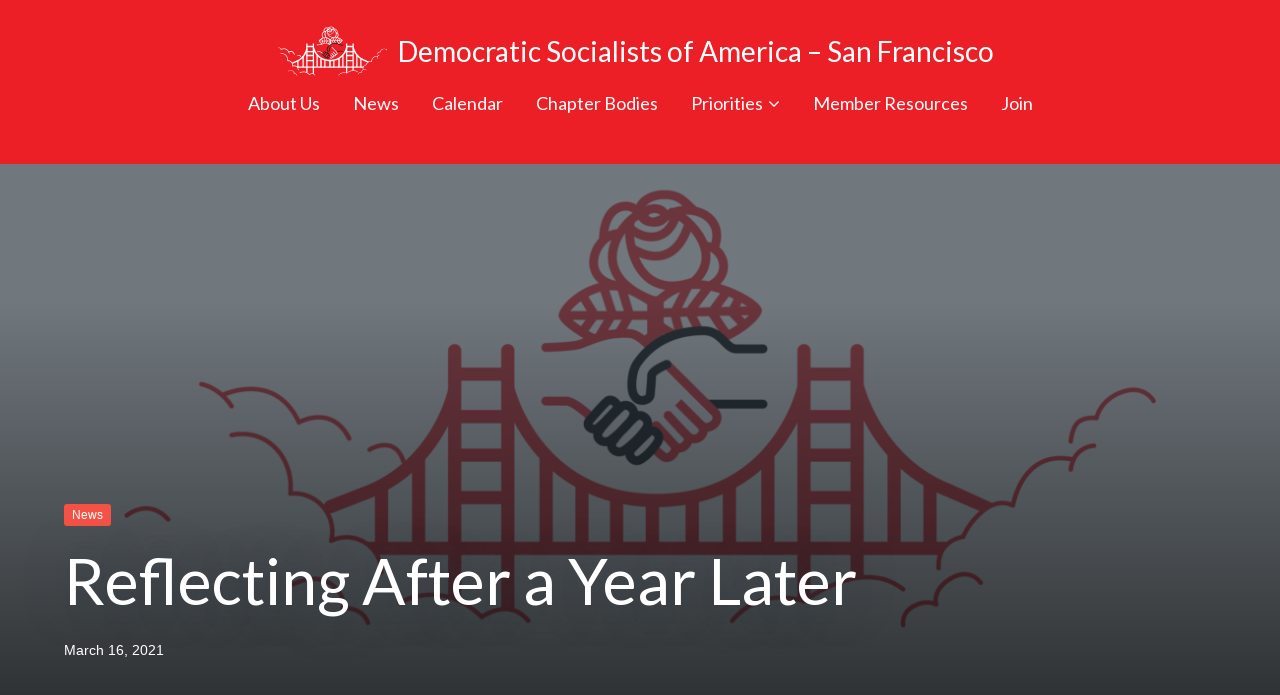

--- FILE ---
content_type: text/html; charset=UTF-8
request_url: https://dsasf.org/reflecting-after-a-year-later/
body_size: 17501
content:
<!DOCTYPE html>
<html lang="en-US">
<head>
	<!-- Global site tag (gtag.js) - Google Analytics -->
	<script async src="https://www.googletagmanager.com/gtag/js?id=UA-137482168-1"></script>
	<script>
		window.dataLayer = window.dataLayer || [];
		function gtag(){dataLayer.push(arguments);}
		gtag('js', new Date());

		gtag('config', 'UA-137482168-1');
	</script>
	<meta charset="UTF-8">
	<meta name="viewport" content="width=device-width, initial-scale=1">
	<link rel="profile" href="http://gmpg.org/xfn/11">
	<link rel="pingback" href="https://dsasf.org/xmlrpc.php">

	<title>Reflecting After a Year Later &#8211; Democratic Socialists of America – San Francisco</title>
<meta name='robots' content='max-image-preview:large' />
	<style>img:is([sizes="auto" i], [sizes^="auto," i]) { contain-intrinsic-size: 3000px 1500px }</style>
	<!-- Jetpack Site Verification Tags -->
<meta name="google-site-verification" content="4ljZhjbipRCCPr-DSOvLZalXi4siTgJlvINXHbP-BWs" />
<link rel='dns-prefetch' href='//stats.wp.com' />
<link rel='dns-prefetch' href='//fonts.googleapis.com' />
<link rel='dns-prefetch' href='//v0.wordpress.com' />
<link rel='preconnect' href='//c0.wp.com' />
<link rel="alternate" type="application/rss+xml" title="Democratic Socialists of America – San Francisco &raquo; Feed" href="https://dsasf.org/feed/" />
<link rel="alternate" type="application/rss+xml" title="Democratic Socialists of America – San Francisco &raquo; Comments Feed" href="https://dsasf.org/comments/feed/" />
<script type="text/javascript">
/* <![CDATA[ */
window._wpemojiSettings = {"baseUrl":"https:\/\/s.w.org\/images\/core\/emoji\/16.0.1\/72x72\/","ext":".png","svgUrl":"https:\/\/s.w.org\/images\/core\/emoji\/16.0.1\/svg\/","svgExt":".svg","source":{"concatemoji":"https:\/\/dsasf.org\/wp-includes\/js\/wp-emoji-release.min.js?ver=6.8.3"}};
/*! This file is auto-generated */
!function(s,n){var o,i,e;function c(e){try{var t={supportTests:e,timestamp:(new Date).valueOf()};sessionStorage.setItem(o,JSON.stringify(t))}catch(e){}}function p(e,t,n){e.clearRect(0,0,e.canvas.width,e.canvas.height),e.fillText(t,0,0);var t=new Uint32Array(e.getImageData(0,0,e.canvas.width,e.canvas.height).data),a=(e.clearRect(0,0,e.canvas.width,e.canvas.height),e.fillText(n,0,0),new Uint32Array(e.getImageData(0,0,e.canvas.width,e.canvas.height).data));return t.every(function(e,t){return e===a[t]})}function u(e,t){e.clearRect(0,0,e.canvas.width,e.canvas.height),e.fillText(t,0,0);for(var n=e.getImageData(16,16,1,1),a=0;a<n.data.length;a++)if(0!==n.data[a])return!1;return!0}function f(e,t,n,a){switch(t){case"flag":return n(e,"\ud83c\udff3\ufe0f\u200d\u26a7\ufe0f","\ud83c\udff3\ufe0f\u200b\u26a7\ufe0f")?!1:!n(e,"\ud83c\udde8\ud83c\uddf6","\ud83c\udde8\u200b\ud83c\uddf6")&&!n(e,"\ud83c\udff4\udb40\udc67\udb40\udc62\udb40\udc65\udb40\udc6e\udb40\udc67\udb40\udc7f","\ud83c\udff4\u200b\udb40\udc67\u200b\udb40\udc62\u200b\udb40\udc65\u200b\udb40\udc6e\u200b\udb40\udc67\u200b\udb40\udc7f");case"emoji":return!a(e,"\ud83e\udedf")}return!1}function g(e,t,n,a){var r="undefined"!=typeof WorkerGlobalScope&&self instanceof WorkerGlobalScope?new OffscreenCanvas(300,150):s.createElement("canvas"),o=r.getContext("2d",{willReadFrequently:!0}),i=(o.textBaseline="top",o.font="600 32px Arial",{});return e.forEach(function(e){i[e]=t(o,e,n,a)}),i}function t(e){var t=s.createElement("script");t.src=e,t.defer=!0,s.head.appendChild(t)}"undefined"!=typeof Promise&&(o="wpEmojiSettingsSupports",i=["flag","emoji"],n.supports={everything:!0,everythingExceptFlag:!0},e=new Promise(function(e){s.addEventListener("DOMContentLoaded",e,{once:!0})}),new Promise(function(t){var n=function(){try{var e=JSON.parse(sessionStorage.getItem(o));if("object"==typeof e&&"number"==typeof e.timestamp&&(new Date).valueOf()<e.timestamp+604800&&"object"==typeof e.supportTests)return e.supportTests}catch(e){}return null}();if(!n){if("undefined"!=typeof Worker&&"undefined"!=typeof OffscreenCanvas&&"undefined"!=typeof URL&&URL.createObjectURL&&"undefined"!=typeof Blob)try{var e="postMessage("+g.toString()+"("+[JSON.stringify(i),f.toString(),p.toString(),u.toString()].join(",")+"));",a=new Blob([e],{type:"text/javascript"}),r=new Worker(URL.createObjectURL(a),{name:"wpTestEmojiSupports"});return void(r.onmessage=function(e){c(n=e.data),r.terminate(),t(n)})}catch(e){}c(n=g(i,f,p,u))}t(n)}).then(function(e){for(var t in e)n.supports[t]=e[t],n.supports.everything=n.supports.everything&&n.supports[t],"flag"!==t&&(n.supports.everythingExceptFlag=n.supports.everythingExceptFlag&&n.supports[t]);n.supports.everythingExceptFlag=n.supports.everythingExceptFlag&&!n.supports.flag,n.DOMReady=!1,n.readyCallback=function(){n.DOMReady=!0}}).then(function(){return e}).then(function(){var e;n.supports.everything||(n.readyCallback(),(e=n.source||{}).concatemoji?t(e.concatemoji):e.wpemoji&&e.twemoji&&(t(e.twemoji),t(e.wpemoji)))}))}((window,document),window._wpemojiSettings);
/* ]]> */
</script>
<style id='wp-emoji-styles-inline-css' type='text/css'>

	img.wp-smiley, img.emoji {
		display: inline !important;
		border: none !important;
		box-shadow: none !important;
		height: 1em !important;
		width: 1em !important;
		margin: 0 0.07em !important;
		vertical-align: -0.1em !important;
		background: none !important;
		padding: 0 !important;
	}
</style>
<link rel='stylesheet' id='wp-block-library-css' href='https://c0.wp.com/c/6.8.3/wp-includes/css/dist/block-library/style.min.css' type='text/css' media='all' />
<style id='classic-theme-styles-inline-css' type='text/css'>
/*! This file is auto-generated */
.wp-block-button__link{color:#fff;background-color:#32373c;border-radius:9999px;box-shadow:none;text-decoration:none;padding:calc(.667em + 2px) calc(1.333em + 2px);font-size:1.125em}.wp-block-file__button{background:#32373c;color:#fff;text-decoration:none}
</style>
<link rel='stylesheet' id='mediaelement-css' href='https://c0.wp.com/c/6.8.3/wp-includes/js/mediaelement/mediaelementplayer-legacy.min.css' type='text/css' media='all' />
<link rel='stylesheet' id='wp-mediaelement-css' href='https://c0.wp.com/c/6.8.3/wp-includes/js/mediaelement/wp-mediaelement.min.css' type='text/css' media='all' />
<style id='jetpack-sharing-buttons-style-inline-css' type='text/css'>
.jetpack-sharing-buttons__services-list{display:flex;flex-direction:row;flex-wrap:wrap;gap:0;list-style-type:none;margin:5px;padding:0}.jetpack-sharing-buttons__services-list.has-small-icon-size{font-size:12px}.jetpack-sharing-buttons__services-list.has-normal-icon-size{font-size:16px}.jetpack-sharing-buttons__services-list.has-large-icon-size{font-size:24px}.jetpack-sharing-buttons__services-list.has-huge-icon-size{font-size:36px}@media print{.jetpack-sharing-buttons__services-list{display:none!important}}.editor-styles-wrapper .wp-block-jetpack-sharing-buttons{gap:0;padding-inline-start:0}ul.jetpack-sharing-buttons__services-list.has-background{padding:1.25em 2.375em}
</style>
<style id='global-styles-inline-css' type='text/css'>
:root{--wp--preset--aspect-ratio--square: 1;--wp--preset--aspect-ratio--4-3: 4/3;--wp--preset--aspect-ratio--3-4: 3/4;--wp--preset--aspect-ratio--3-2: 3/2;--wp--preset--aspect-ratio--2-3: 2/3;--wp--preset--aspect-ratio--16-9: 16/9;--wp--preset--aspect-ratio--9-16: 9/16;--wp--preset--color--black: #000000;--wp--preset--color--cyan-bluish-gray: #abb8c3;--wp--preset--color--white: #ffffff;--wp--preset--color--pale-pink: #f78da7;--wp--preset--color--vivid-red: #cf2e2e;--wp--preset--color--luminous-vivid-orange: #ff6900;--wp--preset--color--luminous-vivid-amber: #fcb900;--wp--preset--color--light-green-cyan: #7bdcb5;--wp--preset--color--vivid-green-cyan: #00d084;--wp--preset--color--pale-cyan-blue: #8ed1fc;--wp--preset--color--vivid-cyan-blue: #0693e3;--wp--preset--color--vivid-purple: #9b51e0;--wp--preset--gradient--vivid-cyan-blue-to-vivid-purple: linear-gradient(135deg,rgba(6,147,227,1) 0%,rgb(155,81,224) 100%);--wp--preset--gradient--light-green-cyan-to-vivid-green-cyan: linear-gradient(135deg,rgb(122,220,180) 0%,rgb(0,208,130) 100%);--wp--preset--gradient--luminous-vivid-amber-to-luminous-vivid-orange: linear-gradient(135deg,rgba(252,185,0,1) 0%,rgba(255,105,0,1) 100%);--wp--preset--gradient--luminous-vivid-orange-to-vivid-red: linear-gradient(135deg,rgba(255,105,0,1) 0%,rgb(207,46,46) 100%);--wp--preset--gradient--very-light-gray-to-cyan-bluish-gray: linear-gradient(135deg,rgb(238,238,238) 0%,rgb(169,184,195) 100%);--wp--preset--gradient--cool-to-warm-spectrum: linear-gradient(135deg,rgb(74,234,220) 0%,rgb(151,120,209) 20%,rgb(207,42,186) 40%,rgb(238,44,130) 60%,rgb(251,105,98) 80%,rgb(254,248,76) 100%);--wp--preset--gradient--blush-light-purple: linear-gradient(135deg,rgb(255,206,236) 0%,rgb(152,150,240) 100%);--wp--preset--gradient--blush-bordeaux: linear-gradient(135deg,rgb(254,205,165) 0%,rgb(254,45,45) 50%,rgb(107,0,62) 100%);--wp--preset--gradient--luminous-dusk: linear-gradient(135deg,rgb(255,203,112) 0%,rgb(199,81,192) 50%,rgb(65,88,208) 100%);--wp--preset--gradient--pale-ocean: linear-gradient(135deg,rgb(255,245,203) 0%,rgb(182,227,212) 50%,rgb(51,167,181) 100%);--wp--preset--gradient--electric-grass: linear-gradient(135deg,rgb(202,248,128) 0%,rgb(113,206,126) 100%);--wp--preset--gradient--midnight: linear-gradient(135deg,rgb(2,3,129) 0%,rgb(40,116,252) 100%);--wp--preset--font-size--small: 13px;--wp--preset--font-size--medium: 20px;--wp--preset--font-size--large: 36px;--wp--preset--font-size--x-large: 42px;--wp--preset--spacing--20: 0.44rem;--wp--preset--spacing--30: 0.67rem;--wp--preset--spacing--40: 1rem;--wp--preset--spacing--50: 1.5rem;--wp--preset--spacing--60: 2.25rem;--wp--preset--spacing--70: 3.38rem;--wp--preset--spacing--80: 5.06rem;--wp--preset--shadow--natural: 6px 6px 9px rgba(0, 0, 0, 0.2);--wp--preset--shadow--deep: 12px 12px 50px rgba(0, 0, 0, 0.4);--wp--preset--shadow--sharp: 6px 6px 0px rgba(0, 0, 0, 0.2);--wp--preset--shadow--outlined: 6px 6px 0px -3px rgba(255, 255, 255, 1), 6px 6px rgba(0, 0, 0, 1);--wp--preset--shadow--crisp: 6px 6px 0px rgba(0, 0, 0, 1);}:where(.is-layout-flex){gap: 0.5em;}:where(.is-layout-grid){gap: 0.5em;}body .is-layout-flex{display: flex;}.is-layout-flex{flex-wrap: wrap;align-items: center;}.is-layout-flex > :is(*, div){margin: 0;}body .is-layout-grid{display: grid;}.is-layout-grid > :is(*, div){margin: 0;}:where(.wp-block-columns.is-layout-flex){gap: 2em;}:where(.wp-block-columns.is-layout-grid){gap: 2em;}:where(.wp-block-post-template.is-layout-flex){gap: 1.25em;}:where(.wp-block-post-template.is-layout-grid){gap: 1.25em;}.has-black-color{color: var(--wp--preset--color--black) !important;}.has-cyan-bluish-gray-color{color: var(--wp--preset--color--cyan-bluish-gray) !important;}.has-white-color{color: var(--wp--preset--color--white) !important;}.has-pale-pink-color{color: var(--wp--preset--color--pale-pink) !important;}.has-vivid-red-color{color: var(--wp--preset--color--vivid-red) !important;}.has-luminous-vivid-orange-color{color: var(--wp--preset--color--luminous-vivid-orange) !important;}.has-luminous-vivid-amber-color{color: var(--wp--preset--color--luminous-vivid-amber) !important;}.has-light-green-cyan-color{color: var(--wp--preset--color--light-green-cyan) !important;}.has-vivid-green-cyan-color{color: var(--wp--preset--color--vivid-green-cyan) !important;}.has-pale-cyan-blue-color{color: var(--wp--preset--color--pale-cyan-blue) !important;}.has-vivid-cyan-blue-color{color: var(--wp--preset--color--vivid-cyan-blue) !important;}.has-vivid-purple-color{color: var(--wp--preset--color--vivid-purple) !important;}.has-black-background-color{background-color: var(--wp--preset--color--black) !important;}.has-cyan-bluish-gray-background-color{background-color: var(--wp--preset--color--cyan-bluish-gray) !important;}.has-white-background-color{background-color: var(--wp--preset--color--white) !important;}.has-pale-pink-background-color{background-color: var(--wp--preset--color--pale-pink) !important;}.has-vivid-red-background-color{background-color: var(--wp--preset--color--vivid-red) !important;}.has-luminous-vivid-orange-background-color{background-color: var(--wp--preset--color--luminous-vivid-orange) !important;}.has-luminous-vivid-amber-background-color{background-color: var(--wp--preset--color--luminous-vivid-amber) !important;}.has-light-green-cyan-background-color{background-color: var(--wp--preset--color--light-green-cyan) !important;}.has-vivid-green-cyan-background-color{background-color: var(--wp--preset--color--vivid-green-cyan) !important;}.has-pale-cyan-blue-background-color{background-color: var(--wp--preset--color--pale-cyan-blue) !important;}.has-vivid-cyan-blue-background-color{background-color: var(--wp--preset--color--vivid-cyan-blue) !important;}.has-vivid-purple-background-color{background-color: var(--wp--preset--color--vivid-purple) !important;}.has-black-border-color{border-color: var(--wp--preset--color--black) !important;}.has-cyan-bluish-gray-border-color{border-color: var(--wp--preset--color--cyan-bluish-gray) !important;}.has-white-border-color{border-color: var(--wp--preset--color--white) !important;}.has-pale-pink-border-color{border-color: var(--wp--preset--color--pale-pink) !important;}.has-vivid-red-border-color{border-color: var(--wp--preset--color--vivid-red) !important;}.has-luminous-vivid-orange-border-color{border-color: var(--wp--preset--color--luminous-vivid-orange) !important;}.has-luminous-vivid-amber-border-color{border-color: var(--wp--preset--color--luminous-vivid-amber) !important;}.has-light-green-cyan-border-color{border-color: var(--wp--preset--color--light-green-cyan) !important;}.has-vivid-green-cyan-border-color{border-color: var(--wp--preset--color--vivid-green-cyan) !important;}.has-pale-cyan-blue-border-color{border-color: var(--wp--preset--color--pale-cyan-blue) !important;}.has-vivid-cyan-blue-border-color{border-color: var(--wp--preset--color--vivid-cyan-blue) !important;}.has-vivid-purple-border-color{border-color: var(--wp--preset--color--vivid-purple) !important;}.has-vivid-cyan-blue-to-vivid-purple-gradient-background{background: var(--wp--preset--gradient--vivid-cyan-blue-to-vivid-purple) !important;}.has-light-green-cyan-to-vivid-green-cyan-gradient-background{background: var(--wp--preset--gradient--light-green-cyan-to-vivid-green-cyan) !important;}.has-luminous-vivid-amber-to-luminous-vivid-orange-gradient-background{background: var(--wp--preset--gradient--luminous-vivid-amber-to-luminous-vivid-orange) !important;}.has-luminous-vivid-orange-to-vivid-red-gradient-background{background: var(--wp--preset--gradient--luminous-vivid-orange-to-vivid-red) !important;}.has-very-light-gray-to-cyan-bluish-gray-gradient-background{background: var(--wp--preset--gradient--very-light-gray-to-cyan-bluish-gray) !important;}.has-cool-to-warm-spectrum-gradient-background{background: var(--wp--preset--gradient--cool-to-warm-spectrum) !important;}.has-blush-light-purple-gradient-background{background: var(--wp--preset--gradient--blush-light-purple) !important;}.has-blush-bordeaux-gradient-background{background: var(--wp--preset--gradient--blush-bordeaux) !important;}.has-luminous-dusk-gradient-background{background: var(--wp--preset--gradient--luminous-dusk) !important;}.has-pale-ocean-gradient-background{background: var(--wp--preset--gradient--pale-ocean) !important;}.has-electric-grass-gradient-background{background: var(--wp--preset--gradient--electric-grass) !important;}.has-midnight-gradient-background{background: var(--wp--preset--gradient--midnight) !important;}.has-small-font-size{font-size: var(--wp--preset--font-size--small) !important;}.has-medium-font-size{font-size: var(--wp--preset--font-size--medium) !important;}.has-large-font-size{font-size: var(--wp--preset--font-size--large) !important;}.has-x-large-font-size{font-size: var(--wp--preset--font-size--x-large) !important;}
:where(.wp-block-post-template.is-layout-flex){gap: 1.25em;}:where(.wp-block-post-template.is-layout-grid){gap: 1.25em;}
:where(.wp-block-columns.is-layout-flex){gap: 2em;}:where(.wp-block-columns.is-layout-grid){gap: 2em;}
:root :where(.wp-block-pullquote){font-size: 1.5em;line-height: 1.6;}
</style>
<link rel='stylesheet' id='auth0-widget-css' href='https://dsasf.org/wp-content/plugins/auth0/assets/css/main.css?ver=4.6.2' type='text/css' media='all' />
<link rel='stylesheet' id='cpsh-shortcodes-css' href='https://dsasf.org/wp-content/plugins/column-shortcodes//assets/css/shortcodes.css?ver=1.0.1' type='text/css' media='all' />
<link rel='stylesheet' id='paperback-style-css' href='https://dsasf.org/wp-content/themes/paperback/style.css?ver=6.8.3' type='text/css' media='all' />
<style id='paperback-style-inline-css' type='text/css'>

		/* Top Nav Background Color */
		.top-navigation,
		.secondary-navigation ul.sub-menu {
			background-color: #020202;
		}

		/* Top Nav Text Color */
		.top-navigation,
		.top-navigation nav a,
		.top-navigation li ul li a,
		.drawer-toggle {
			color: #ffffff;
		}

		.main-navigation:not(.secondary-navigation) ul.menu > li.current-menu-item > a {
			border-color: #f35245;
		}

		/* Header Background Color */
		.site-identity {
			background-color: #ec1f27;
		}

		/* Header Text Color */
		.main-navigation a,
		.site-title a,
		.site-description {
			color: #ffffff;
		}

		/* Accent Color */
		.hero-cats a,
		.post-navigation .nav-label,
		.entry-cats a {
			background-color: #f35245;
		}

		.page-numbers.current,
		.page-numbers:hover,
		#page #infinite-handle button:hover {
			background-color: #f35245;
		}

		/* Footer Background Color */
		.site-footer {
			background-color: #eeeeee;
		}

		/* Footer Text Color */
		.site-footer .widget-title,
		.site-footer a:hover {
			color: #0a0a0a;
		}

		.site-footer,
		.site-footer a {
			color: rgba( 10, 10, 10, 0.8);
		}

		/* Footer Border Color */
		.footer-widgets ul li,
		.footer-widgets + .footer-bottom {
			border-color: rgba( 10, 10, 10, 0.3);
		}
	
</style>
<link rel='stylesheet' id='paperback-fonts-css' href='//fonts.googleapis.com/css?family=Lato%3A400%2C700%2C400italic%2C700italic%7COpen%2BSans%3A400%2C700%2C400italic%2C700italic&#038;subset=latin%2Clatin-ext' type='text/css' media='all' />
<link rel='stylesheet' id='font-awesome-css' href='https://dsasf.org/wp-content/themes/paperback/inc/fontawesome/css/font-awesome.css?ver=4.4.0' type='text/css' media='screen' />
<link rel='stylesheet' id='dsasf-css' href='https://dsasf.org/wp-content/themes/paperback/css/dsasf.css' type='text/css' media='all' />
<link rel='stylesheet' id='sharedaddy-css' href='https://c0.wp.com/p/jetpack/15.2/modules/sharedaddy/sharing.css' type='text/css' media='all' />
<link rel='stylesheet' id='social-logos-css' href='https://c0.wp.com/p/jetpack/15.2/_inc/social-logos/social-logos.min.css' type='text/css' media='all' />
<script type="text/javascript" src="https://c0.wp.com/c/6.8.3/wp-includes/js/jquery/jquery.min.js" id="jquery-core-js"></script>
<script type="text/javascript" src="https://c0.wp.com/c/6.8.3/wp-includes/js/jquery/jquery-migrate.min.js" id="jquery-migrate-js"></script>
<link rel="https://api.w.org/" href="https://dsasf.org/wp-json/" /><link rel="alternate" title="JSON" type="application/json" href="https://dsasf.org/wp-json/wp/v2/posts/30548" /><link rel="EditURI" type="application/rsd+xml" title="RSD" href="https://dsasf.org/xmlrpc.php?rsd" />

<link rel="canonical" href="https://dsasf.org/reflecting-after-a-year-later/" />
<link rel='shortlink' href='https://wp.me/p8K4h5-7WI' />
<link rel="alternate" title="oEmbed (JSON)" type="application/json+oembed" href="https://dsasf.org/wp-json/oembed/1.0/embed?url=https%3A%2F%2Fdsasf.org%2Freflecting-after-a-year-later%2F" />
<link rel="alternate" title="oEmbed (XML)" type="text/xml+oembed" href="https://dsasf.org/wp-json/oembed/1.0/embed?url=https%3A%2F%2Fdsasf.org%2Freflecting-after-a-year-later%2F&#038;format=xml" />
<meta property="og:image=https://dsasf.org/wp-content/uploads/2017/10/bridge.png"/>	<style>img#wpstats{display:none}</style>
			<style type="text/css">
					.site-identity {
				padding: 2% 0;
			}
		
					.single .hero-posts .with-featured-image {
				padding-top: 26%;
			}
		
		@media (max-width: 800px) {
.main-navigation {
display: block;
width: 100%;
text-align: center;
float: none;
}
.main-navigation ul {
text-align: center;
}
.main-navigation ul li {
padding: 0 10px;
}
.main-navigation ul li a {
font-size: 16px;
}
}
			</style>
<meta name="description" content="Comrades, As we enter a full year of public health restrictions to counter the COVID-19 pandemic, we are reflecting on everything this chapter has done for each other, our neighbors throughout San Francisco, and the state of California. At the outset,&nbsp;we called&nbsp;for the decommodification of survival through the implementation of Medicare for All, rent and&hellip;" />

<!-- Jetpack Open Graph Tags -->
<meta property="og:type" content="article" />
<meta property="og:title" content="Reflecting After a Year Later" />
<meta property="og:url" content="https://dsasf.org/reflecting-after-a-year-later/" />
<meta property="og:description" content="Comrades, As we enter a full year of public health restrictions to counter the COVID-19 pandemic, we are reflecting on everything this chapter has done for each other, our neighbors throughout San …" />
<meta property="article:published_time" content="2021-03-16T17:00:00+00:00" />
<meta property="article:modified_time" content="2021-03-16T05:21:30+00:00" />
<meta property="og:site_name" content="Democratic Socialists of America – San Francisco" />
<meta property="og:image" content="https://dsasf.org/wp-content/uploads/2023/05/bridgeandfog-02.png" />
<meta property="og:image:width" content="3301" />
<meta property="og:image:height" content="1513" />
<meta property="og:image:alt" content="" />
<meta property="og:locale" content="en_US" />
<meta name="twitter:text:title" content="Reflecting After a Year Later" />
<meta name="twitter:image" content="https://dsasf.org/wp-content/uploads/2023/05/bridgeandfog-02.png?w=640" />
<meta name="twitter:card" content="summary_large_image" />

<!-- End Jetpack Open Graph Tags -->
<link rel="icon" href="https://dsasf.org/wp-content/uploads/2017/05/cropped-bridge-32x32.png" sizes="32x32" />
<link rel="icon" href="https://dsasf.org/wp-content/uploads/2017/05/cropped-bridge-192x192.png" sizes="192x192" />
<link rel="apple-touch-icon" href="https://dsasf.org/wp-content/uploads/2017/05/cropped-bridge-180x180.png" />
<meta name="msapplication-TileImage" content="https://dsasf.org/wp-content/uploads/2017/05/cropped-bridge-270x270.png" />
</head>

<body class="wp-singular post-template-default single single-post postid-30548 single-format-standard wp-theme-paperback no-sidebar three-column group-blog">

<header id="masthead" class="site-header" role="banner">

		<div class="site-identity clear">
			<div class="container">
				<!-- Site title and logo -->
					<div class="site-title-wrap">
		<!-- Use the Site Logo feature, if supported -->
		<a href="https://dsasf.org/" class="site-logo-link" rel="home" itemprop="url"></a>
		<div class="titles-wrap">
							<p class="site-title"><a href="https://dsasf.org/" rel="home">Democratic Socialists of America – San Francisco</a></p>
 			
					</div>
	</div><!-- .site-title-wrap -->

				<!-- Main navigation -->
				<nav id="site-navigation" class="main-navigation disabled" role="navigation">
					<div class="menu-top-nav-container"><ul id="menu-top-nav" class="menu"><li id="menu-item-52750" class="menu-item menu-item-type-post_type menu-item-object-page menu-item-52750"><a href="https://dsasf.org/about-us/">About Us</a></li>
<li id="menu-item-146" class="menu-item menu-item-type-taxonomy menu-item-object-category current-post-ancestor current-menu-parent current-post-parent menu-item-146"><a href="https://dsasf.org/category/news/">News</a></li>
<li id="menu-item-51689" class="menu-item menu-item-type-post_type menu-item-object-page menu-item-51689"><a href="https://dsasf.org/events/">Calendar</a></li>
<li id="menu-item-1454" class="menu-item menu-item-type-post_type menu-item-object-page menu-item-1454"><a href="https://dsasf.org/working-groups/">Chapter Bodies</a></li>
<li id="menu-item-52973" class="menu-item menu-item-type-post_type menu-item-object-page menu-item-has-children menu-item-52973"><a href="https://dsasf.org/priorities/divest/">Priorities</a>
<ul class="sub-menu">
	<li id="menu-item-53165" class="menu-item menu-item-type-post_type menu-item-object-page menu-item-53165"><a href="https://dsasf.org/priorities/divest/">Divestment from Genocide and Apartheid</a></li>
</ul>
</li>
<li id="menu-item-1035" class="menu-item menu-item-type-post_type menu-item-object-page menu-item-1035"><a href="https://dsasf.org/resources/">Member Resources</a></li>
<li id="menu-item-9606" class="menu-item menu-item-type-post_type menu-item-object-page menu-item-9606"><a href="https://dsasf.org/join/" title="about">Join</a></li>
</ul></div>				</nav><!-- .main-navigation -->

			</div><!-- .container -->
		</div><!-- .site-identity-->

		</header><!-- .site-header -->



	<div class="hero-wrapper">

		<div class="hero-posts">
			

	<div id="post-30548" class="with-featured-image hero-post post-30548 post type-post status-publish format-standard has-post-thumbnail hentry category-news">

		<!-- Get the hero background image -->
		
			<div class="site-header-bg-wrap">
				<div class="header-opacity">
					<div class="header-gradient"></div>
					<div class="site-header-bg background-effect" style="background-image: url(https://dsasf.org/wp-content/uploads/2023/05/bridgeandfog-02-1300x596.png); opacity: 0.3;"></div>
				</div>
			</div><!-- .site-header-bg-wrap -->

		
		<div class="container hero-container">
			<div class=" hero-cats"><a href="https://dsasf.org/category/news/">News</a></div>
			<!-- Hero title -->
			<div class="hero-text">
									<h1 class="entry-title">Reflecting After a Year Later</h1>
				
				<div class="hero-date">
										
					<span class="hero-date-span">March 16, 2021</span>
				</div>
			</div><!-- .photo-overlay -->
		</div><!-- .container -->
	</div>
		</div><!-- .hero-posts -->

	</div><!-- .hero-wrapper -->

<div id="page" class="hfeed site container">
	<div id="content" class="site-content">
	<div id="primary" class="content-area">
		<main id="main" class="site-main" role="main">

		
<article id="post-30548" class="post full-post post-30548 type-post status-publish format-standard has-post-thumbnail hentry category-news">

		
	<div class="entry-content">
		
<p>Comrades,</p>



<p>As we enter a full year of public health restrictions to counter the COVID-19 pandemic, we are reflecting on everything this chapter has done for each other, our neighbors throughout San Francisco, and the state of California. At the outset,&nbsp;<a href="https://dsasf.org/dsa-sf-announces-covid-19-platform/">we called</a>&nbsp;for the decommodification of survival through the implementation of Medicare for All, rent and mortgage relief, widely-available testing and vaccine access, safe working conditions, decarceration of our local jails and nearby prisons, and a moratorium on deportations to combat community spread and ensure that working-class people could safely shelter in place. With over 530,000 COVID-19 deaths in the United States alone, those demands remain just as relevant today.</p>



<p>But despite the difficulties of navigating a pandemic, our comrades mobilized almost immediately to show up for our community. From our efforts to provide tents to our unhoused neighbors, provide hotel rooms for vulnerable unhoused San Franciscans, phonebank to raise COVID-19 relief funds for Navajo Nation, provide countless public comments to save essential workers’ jobs, distribute masks and hand sanitizer to neighbors in need—including our imprisoned neighbors, help our neighbors schedule COVID-19 vaccine appointments, and many other efforts, our comrades have backed up our COVID-19 policy demands with their time, energy, and money to ensure that we can show San Francisco what is possible when we build class solidarity and fight to improve our community’s material conditions.</p>



<p>The pandemic isn’t over, but we aren’t done either. We remain committed to fighting for a recovery focused on building power for working-class people, international solidarity, and saving our planet.</p>



<p>In Solidarity,<br>Your DSA SF Steering Committee</p>



<div class="wp-block-buttons is-content-justification-center is-layout-flex wp-block-buttons-is-layout-flex">
<div class="wp-block-button is-style-outline is-style-outline--1"><a class="wp-block-button__link has-luminous-vivid-amber-background-color has-background" href="https://act.dsausa.org/donate/membership2020/"><strong>Join DSA Today!</strong></a></div>
</div>



<h2 class="has-text-align-center has-vivid-red-background-color has-background wp-block-heading">Upcoming Events</h2>



<h2 class="wp-block-heading">Mutual Aid: Help Our Seniors Get Vaccinated!</h2>



<p>Vulnerable seniors in District 5 need our help with getting vaccinated. Some seniors are struggling to navigate the confusing appointment system so we are stepping in to provide desperately needed mutual aid. Join the Electoral Committee and Dean Preston&#8217;s office <strong>tonight from 6 to 8 p.m.</strong> to help make these important calls. <a href="https://us02web.zoom.us/j/87968246121">Click this link</a> to join us on Zoom or contact Ian James at <a href="mailto:Ianhenryjames@gmail.com">ianhenryjames@gmail.com</a> for more information. Thanks!</p>



<h2 class="wp-block-heading">Deadly Iran Sanctions: Lessons from Iraq and Palestine</h2>



<p>Join the Immigration Committee and the&nbsp;<strong><a href="https://www.nosanctionsoniran.org/our-voices">No Sanctions on Iran Project</a></strong>&nbsp;for a webinar about the Iraq sanctions, the Gaza embargo, and the Iran sanctions on&nbsp;<strong>Tuesday, March 16, at 12 p.m.</strong>&nbsp;The No Sanctions on Iran Project is a group of feminist Iranian-American scholars, students, activists, and artists who are concerned about the deadly effects of the U.S. sanctions on the Iranian people. Noura Erakat, Negar Mortazavi, Assal Rad, and Zainab Saleh will be discussing the connections between sanctions in Iran and Iraq and the Gaza embargo, and asking: How do sanctions and embargoes debilitate populations and subject them to death? What possibilities exist for solidarity with people living under sanctions, and what might that solidarity achieve? This event is live-captioned for Accessibility.&nbsp;<strong><a href="https://tinyurl.com/NoSanctionsOnIran">Register here</a>&nbsp;</strong>for the Zoom link.&nbsp;</p>



<p>Questions? Email:&nbsp;<a href="mailto:immigration@dsasf.org" target="_blank" rel="noreferrer noopener"><strong>immigration@dsasf.org</strong></a></p>



<p>Co-sponsored by: ITSRC, AGITATE!, MADRE, Jadaliyya, MERIP, Grassroots Global Justice Alliance, Code Pink, Femena, NIAC, AROC, and DSA SF</p>



<figure class="wp-block-image size-large"><a href="https://zoom.us/meeting/register/tJwodemhrDIjHdUoTNeWU-HhEVG0fRqHGzeJ?fbclid=IwAR1QsCMUE0inMxmRG-Lt3bZNAjb05_ZXSrxLy6_YycbjxU6PmExIa02_i4A"><img fetchpriority="high" decoding="async" width="1000" height="710" data-attachment-id="30549" data-permalink="https://dsasf.org/reflecting-after-a-year-later/yemen/" data-orig-file="https://dsasf.org/wp-content/uploads/2021/03/yemen.png" data-orig-size="1000,710" data-comments-opened="0" data-image-meta="{&quot;aperture&quot;:&quot;0&quot;,&quot;credit&quot;:&quot;&quot;,&quot;camera&quot;:&quot;&quot;,&quot;caption&quot;:&quot;&quot;,&quot;created_timestamp&quot;:&quot;0&quot;,&quot;copyright&quot;:&quot;&quot;,&quot;focal_length&quot;:&quot;0&quot;,&quot;iso&quot;:&quot;0&quot;,&quot;shutter_speed&quot;:&quot;0&quot;,&quot;title&quot;:&quot;&quot;,&quot;orientation&quot;:&quot;0&quot;}" data-image-title="yemen" data-image-description="" data-image-caption="" data-medium-file="https://dsasf.org/wp-content/uploads/2021/03/yemen-300x213.png" data-large-file="https://dsasf.org/wp-content/uploads/2021/03/yemen.png" src="https://dsasf.org/wp-content/uploads/2021/03/yemen.png" alt="" class="wp-image-30549" srcset="https://dsasf.org/wp-content/uploads/2021/03/yemen.png 1000w, https://dsasf.org/wp-content/uploads/2021/03/yemen-300x213.png 300w, https://dsasf.org/wp-content/uploads/2021/03/yemen-768x545.png 768w" sizes="(max-width: 1000px) 100vw, 1000px" /></a></figure>



<h2 class="wp-block-heading">Remembering Six Years of War on Yemen</h2>



<p>Join the Yemeni Alliance Committee, DSASF, and other antiwar &amp; solidarity groups for a webinar taking stock of the war on Yemen on <strong>Friday, March 26, at 5 p.m</strong>. This March marks six years since a U.S.-backed Saudi coalition intervened in Yemen&#8217;s civil war. To understand this conflict, a range of speakers—activists, researchers, and elected officials &#8211; will be discussing the roots of this ongoing war, the impact on the Yemeni people, and how folks can join and build an effective anti-war movement. <strong><a href="https://zoom.us/meeting/register/tJwodemhrDIjHdUoTNeWU-HhEVG0fRqHGzeJ?fbclid=IwAR1QsCMUE0inMxmRG-Lt3bZNAjb05_ZXSrxLy6_YycbjxU6PmExIa02_i4A">Register here</a></strong> to sign up.</p>



<figure class="wp-block-image size-large"><a href="http://bit.ly/DSANavajo2"><img decoding="async" width="1024" height="1024" data-attachment-id="30550" data-permalink="https://dsasf.org/reflecting-after-a-year-later/navajo/" data-orig-file="https://dsasf.org/wp-content/uploads/2021/03/navajo.png" data-orig-size="1080,1080" data-comments-opened="0" data-image-meta="{&quot;aperture&quot;:&quot;0&quot;,&quot;credit&quot;:&quot;&quot;,&quot;camera&quot;:&quot;&quot;,&quot;caption&quot;:&quot;&quot;,&quot;created_timestamp&quot;:&quot;0&quot;,&quot;copyright&quot;:&quot;&quot;,&quot;focal_length&quot;:&quot;0&quot;,&quot;iso&quot;:&quot;0&quot;,&quot;shutter_speed&quot;:&quot;0&quot;,&quot;title&quot;:&quot;&quot;,&quot;orientation&quot;:&quot;0&quot;}" data-image-title="navajo" data-image-description="" data-image-caption="" data-medium-file="https://dsasf.org/wp-content/uploads/2021/03/navajo-300x300.png" data-large-file="https://dsasf.org/wp-content/uploads/2021/03/navajo-1024x1024.png" src="https://dsasf.org/wp-content/uploads/2021/03/navajo-1024x1024.png" alt="" class="wp-image-30550" srcset="https://dsasf.org/wp-content/uploads/2021/03/navajo-1024x1024.png 1024w, https://dsasf.org/wp-content/uploads/2021/03/navajo-300x300.png 300w, https://dsasf.org/wp-content/uploads/2021/03/navajo-150x150.png 150w, https://dsasf.org/wp-content/uploads/2021/03/navajo-768x768.png 768w, https://dsasf.org/wp-content/uploads/2021/03/navajo-65x65.png 65w, https://dsasf.org/wp-content/uploads/2021/03/navajo-50x50.png 50w, https://dsasf.org/wp-content/uploads/2021/03/navajo.png 1080w" sizes="(max-width: 1024px) 100vw, 1024px" /></a></figure>



<h2 class="wp-block-heading"><strong>COVID-19 Relief In Navajo Nation Solidarity Phone Bank</strong></h2>



<p>On&nbsp;<strong>Sunday, March 21, from 2 to 5 p.m.</strong>, join a coalition of DSA chapters in phone banking to raise funds for existing grassroots mutual aid relief networks in Navajo Nation, which has been devastated by COVID-19.&nbsp;<a href="http://bit.ly/DSANavajo2" target="_blank" rel="noreferrer noopener"><strong>RSVP here</strong></a>!</p>



<p><a rel="noreferrer noopener" href="https://dsasf.org/events" target="_blank"><strong>See more events on our event calendar here</strong></a>!</p>



<h2 class="has-text-align-center has-vivid-red-background-color has-background wp-block-heading">Announcements</h2>



<h2 class="wp-block-heading"><strong>This Week on SFIJ</strong></h2>



<p>Hi there, DSA SF!</p>



<p>&nbsp;We think the following pieces of news from the San Francisco Independent Journal (SFIJ) may be of interest to you:&nbsp;<br><br>&nbsp; &nbsp; ?First,&nbsp;<a href="https://sfindependentjournal.com/supervisor-preston-proposes-public-bike-share-for-the-city/" target="_blank" rel="noreferrer noopener">a piece about D6 Supervisor Dean Preston</a>&nbsp;proposing public bike share for the city.</p>



<p>&nbsp; &nbsp; ?Second, a piece about&nbsp;<a href="https://sfindependentjournal.com/retaliation-against-sf-bayview-journalist-will-continue-after-court-ruling/" target="_blank" rel="noreferrer noopener">the recent court ruling on SF Bay View editor Keith &#8216;Malik&#8217; Washington</a>&nbsp;after the Sunday 3/7 rally.</p>



<p>    ?Then, a report back about the <a rel="noreferrer noopener" href="https://sfindependentjournal.com/activists-demonstrated-in-solidarity-with-haiti-at-civic-center/" target="_blank">Haiti Solidarity demonstration</a> on 3/1</p>



<p>    ?Finally, <a rel="noreferrer noopener" href="https://sfindependentjournal.com/hundreds-protested-virtually-as-ccsf-faces-layoffs-due-to-budget-shortfall/" target="_blank">a piece about CCSF proposing layoffs</a> due to budget shortfall; hundreds protested against this decision.</p>



<p>If you have committee work or another story you want to be publicized by a friendly outlet, please submit tips to: <strong><a rel="noreferrer noopener" href="mailto:writing@dsasf.org" target="_blank">writing@dsasf.org</a></strong></p>



<h2 class="wp-block-heading">DSA SF Trivia Night</h2>



<p>Come join your friends on Discord on <strong>Monday, March 22nd, 7 p.m. to 8:30 p.m.</strong> for DSA trivia night! We&#8217;re going to hang out, play trivia, and get to know each other! We had a lot of fun with this last month, so if you missed it last time this is your chance to join in. Email <strong><a rel="noreferrer noopener" href="mailto:coordinators@dsasf.org" target="_blank">coordinators@dsasf.org</a></strong> for more info or to join the Discord!</p>



<h2 class="has-text-align-center has-vivid-red-background-color has-background wp-block-heading">Reading Groups</h2>



<h2 class="wp-block-heading">EcoSoc Book Club: Silvia Federici&#8217;s Re-Enchanting the World</h2>



<p>Join the Ecosocialist Committee’s book club on bi-weekly Mondays in March, with the third session on <strong>Monday, March 29, from 6 to 7 p.m. </strong>We’re reading and discussing <a rel="noreferrer noopener" href="https://mronline.org/2020/03/09/re-enchanting-the-world-silvia-federici-on-feminism-and-the-politics-of-the-commons/" target="_blank"><strong>Silvia Federici’s Re-enchanting the World: Feminism &amp; the Politics of the Commons</strong></a>. This reading group is open to all. <a rel="noreferrer noopener" href="http://bit.ly/dsasfecobookclub" target="_blank"><strong>Register here today</strong></a>! </p>



<h2 class="wp-block-heading">21st Century Socialism Reading Group</h2>



<p>Come join your comrades on <strong>Tuesday, March 30 at 6:30 p.m.</strong> for a discussion on <strong><a rel="noreferrer noopener" href="https://www.versobooks.com/books/2937-the-old-is-dying-and-the-new-cannot-be-born" target="_blank">The Old Is Dying and the New Cannot Be Born: From Progressive Neoliberalism to Trump and Beyond</a> </strong>by Nancy Fraser! More details on registration to come.</p>



<h2 class="wp-block-heading">Future Economies Reading Group: Commons-Based Peer Production</h2>



<p>If, as Marx says, &#8220;slavery cannot be abolished without the steam-engine,&#8221; what forms of domination can be ended with the advent of global communication networks? This month the Future Economies Reading Group will study new modes of production enabled by new technologies. Join us on&nbsp;<strong>Tuesday, March 30, from 6 to 7:30 p.m.</strong></p>



<p>We will investigate a positive vision of a future centered around the redevelopment of the commons—imagine Wikipedia but for all of production. We&#8217;ll also read an introduction to McKenzie Wark&#8217;s theory of the Vectoralist Class, a new subset of the ruling class which draws its power from control overflows of information. Find the short readings and Zoom&nbsp;<strong><a href="https://futureeconomiesreadinggroup.github.io/2021-march" target="_blank" rel="noreferrer noopener">details here</a></strong>.</p>
	</div><!-- .entry-content -->

	
			<div class="entry-meta">
			<ul class="meta-list">

				<!-- Categories -->
				
					<li class="meta-cat">
						<span>Posted in:</span>

						<a href="https://dsasf.org/category/news/" rel="category tag">News</a>					</li>

				
				<!-- Tags -->
				
			</ul><!-- .meta-list -->
		</div><!-- .entry-meta -->
	
</article><!-- #post-## -->



			<!-- Comment toggle and share buttons -->
			<div class="share-comment ">

									<div class="share-icons ">
						<div class="sharedaddy sd-sharing-enabled"><div class="robots-nocontent sd-block sd-social sd-social-icon sd-sharing"><h3 class="sd-title">Share this:</h3><div class="sd-content"><ul><li class="share-twitter"><a rel="nofollow noopener noreferrer"
				data-shared="sharing-twitter-30548"
				class="share-twitter sd-button share-icon no-text"
				href="https://dsasf.org/reflecting-after-a-year-later/?share=twitter"
				target="_blank"
				aria-labelledby="sharing-twitter-30548"
				>
				<span id="sharing-twitter-30548" hidden>Click to share on X (Opens in new window)</span>
				<span>X</span>
			</a></li><li class="share-facebook"><a rel="nofollow noopener noreferrer"
				data-shared="sharing-facebook-30548"
				class="share-facebook sd-button share-icon no-text"
				href="https://dsasf.org/reflecting-after-a-year-later/?share=facebook"
				target="_blank"
				aria-labelledby="sharing-facebook-30548"
				>
				<span id="sharing-facebook-30548" hidden>Click to share on Facebook (Opens in new window)</span>
				<span>Facebook</span>
			</a></li><li><a href="#" class="sharing-anchor sd-button share-more"><span>More</span></a></li><li class="share-end"></li></ul><div class="sharing-hidden"><div class="inner" style="display: none;"><ul><li class="share-email"><a rel="nofollow noopener noreferrer"
				data-shared="sharing-email-30548"
				class="share-email sd-button share-icon no-text"
				href="mailto:?subject=%5BShared%20Post%5D%20Reflecting%20After%20a%20Year%20Later&#038;body=https%3A%2F%2Fdsasf.org%2Freflecting-after-a-year-later%2F&#038;share=email"
				target="_blank"
				aria-labelledby="sharing-email-30548"
				data-email-share-error-title="Do you have email set up?" data-email-share-error-text="If you&#039;re having problems sharing via email, you might not have email set up for your browser. You may need to create a new email yourself." data-email-share-nonce="8add587200" data-email-share-track-url="https://dsasf.org/reflecting-after-a-year-later/?share=email">
				<span id="sharing-email-30548" hidden>Click to email a link to a friend (Opens in new window)</span>
				<span>Email</span>
			</a></li><li class="share-pocket"><a rel="nofollow noopener noreferrer"
				data-shared="sharing-pocket-30548"
				class="share-pocket sd-button share-icon no-text"
				href="https://dsasf.org/reflecting-after-a-year-later/?share=pocket"
				target="_blank"
				aria-labelledby="sharing-pocket-30548"
				>
				<span id="sharing-pocket-30548" hidden>Click to share on Pocket (Opens in new window)</span>
				<span>Pocket</span>
			</a></li><li class="share-pinterest"><a rel="nofollow noopener noreferrer"
				data-shared="sharing-pinterest-30548"
				class="share-pinterest sd-button share-icon no-text"
				href="https://dsasf.org/reflecting-after-a-year-later/?share=pinterest"
				target="_blank"
				aria-labelledby="sharing-pinterest-30548"
				>
				<span id="sharing-pinterest-30548" hidden>Click to share on Pinterest (Opens in new window)</span>
				<span>Pinterest</span>
			</a></li><li class="share-end"></li></ul></div></div></div></div></div>					</div>
				
				
			</div>

			
		</main><!-- #main -->
	</div><!-- #primary -->

	
	</div><!-- #content -->
</div><!-- #page -->

	<!-- Next and previous post links -->
	
		<nav class="post-navigation">
			<div class="nav-prev nav-post"><div class="background-effect" style="background-image: url( https://dsasf.org/wp-content/uploads/2023/05/bridgeandfog-02-800x280.png );"> </div><div class="nav-post-text"><span class="nav-label">Next</span><div class="overflow-link"><a href="https://dsasf.org/where-sf-falls-short/" rel="prev">Where SF Falls Short</a></div><span>March 9, 2021</span></div></div>
			<div class="nav-next nav-post"><div class="background-effect" style="background-image: url( https://dsasf.org/wp-content/uploads/2023/05/bridgeandfog-02-800x280.png );"> </div><div class="nav-post-text"><span class="nav-label">Previous</span><div class="overflow-link"><a href="https://dsasf.org/support-workers-pass-the-pro-act/" rel="next">Support Workers! Pass the PRO Act!</a></div><span>March 23, 2021</span></div></div>		</nav><!-- .post-navigation -->
	
<footer id="colophon" class="site-footer" role="contentinfo">
	<div class="container">

					<div class="footer-widgets">
				<aside id="custom_html-3" class="widget_text widget widget_custom_html"><div class="textwidget custom-html-widget"><link href='https://actionnetwork.org/css/style-embed-whitelabel-v3.css' rel='stylesheet' type='text/css' /><script src='https://actionnetwork.org/widgets/v4/form/dsa-san-francisco-newsletter?format=js&source=widget'></script><div id='can-form-area-dsa-san-francisco-newsletter' style='width: 100%'><!-- this div is the target for our HTML insertion --></div></div></aside>			</div>
		

		<div class="footer-bottom">

							<div>
 					<nav class="footer-navigation" role="navigation">
 						<div class="menu-social-media-menu-container"><ul id="menu-social-media-menu" class="menu"><li id="menu-item-132" class="menu-item menu-item-type-custom menu-item-object-custom menu-item-132"><a href="https://www.facebook.com/dsasanfrancisco">Facebook</a></li>
<li id="menu-item-9369" class="menu-item menu-item-type-custom menu-item-object-custom menu-item-9369"><a href="https://www.instagram.com/dsa_sf">Instagram</a></li>
<li id="menu-item-131" class="menu-item menu-item-type-custom menu-item-object-custom menu-item-131"><a href="https://twitter.com/dsa_sf">Twitter</a></li>
<li id="menu-item-52455" class="menu-item menu-item-type-custom menu-item-object-custom menu-item-52455"><a href="https://www.tiktok.com/@dsa_sf">Tiktok</a></li>
<li id="menu-item-53205" class="menu-item menu-item-type-custom menu-item-object-custom menu-item-53205"><a href="https://bsky.app/profile/dsasf.org">Bluesky</a></li>
</ul></div> 					</nav><!-- .social-navigation -->
				</div>
 			
							<nav class="footer-navigation" role="navigation">
					<div class="menu-footer-menu-container"><ul id="menu-footer-menu" class="menu"><li id="menu-item-6986" class="menu-item menu-item-type-custom menu-item-object-custom menu-item-6986"><a href="https://docs.dsasf.org/bylaws.html">Bylaws</a></li>
<li id="menu-item-7862" class="menu-item menu-item-type-post_type menu-item-object-page menu-item-7862"><a href="https://dsasf.org/code-of-conduct/">Code of Conduct</a></li>
<li id="menu-item-52985" class="menu-item menu-item-type-post_type menu-item-object-page menu-item-52985"><a href="https://dsasf.org/accessibility-guide-to-dsa-sf/">Accessibility</a></li>
<li id="menu-item-9364" class="menu-item menu-item-type-post_type menu-item-object-page menu-item-9364"><a href="https://dsasf.org/having-trouble/">Having Trouble?</a></li>
<li id="menu-item-9365" class="menu-item menu-item-type-post_type menu-item-object-page menu-item-9365"><a href="https://dsasf.org/membership/">Contact</a></li>
<li id="menu-item-1548" class="menu-item menu-item-type-post_type menu-item-object-page menu-item-1548"><a href="https://dsasf.org/security/">Security</a></li>
</ul></div>				</nav><!-- .footer-navigation -->
			
			<div class="footer-tagline">
				<div class="site-info">
					Made with ❤️ by DSA SF				</div>
			</div><!-- .footer-tagline -->
		</div><!-- .footer-bottom -->
	</div><!-- .container -->
</footer><!-- #colophon -->

<script type="speculationrules">
{"prefetch":[{"source":"document","where":{"and":[{"href_matches":"\/*"},{"not":{"href_matches":["\/wp-*.php","\/wp-admin\/*","\/wp-content\/uploads\/*","\/wp-content\/*","\/wp-content\/plugins\/*","\/wp-content\/themes\/paperback\/*","\/*\\?(.+)"]}},{"not":{"selector_matches":"a[rel~=\"nofollow\"]"}},{"not":{"selector_matches":".no-prefetch, .no-prefetch a"}}]},"eagerness":"conservative"}]}
</script>
<script type="text/javascript">
    const hiddenField = document.getElementById('topics')
    const checkboxes = document.querySelectorAll('input[name="committee-opportunities[]"]')
    checkboxes.forEach(function(el) {
        el.addEventListener("change", updateCheckbox, false)
    });

    function updateCheckbox(event) {
        const checkboxValue = event.target.value
        const hiddenValue = hiddenField.value
        var updatedValue = ''

        if (event.target.checked === true) {
            updatedValue = addValue(checkboxValue, hiddenValue)
        } else {
            updatedValue = removeValue(checkboxValue, hiddenValue)
        }

        hiddenField.value = updatedValue
        console.log('hiddenField is now', hiddenField.value)
    }

    function addValue(newString, currentString = '') {
        if (currentString === '') {
            return newString
        } else {
            if (currentString.includes(newString)) {
                return currentString
            } else {
                return `${currentString}, ${newString}`
            }
        }
    }

    function removeValue(newString, currentString) {
        return currentString
            .replace(newString, '')
            .replace(/(^\s*,)|(,\s*$)|(\s{1},)/g, '')
    }
</script>		<div id="jp-carousel-loading-overlay">
			<div id="jp-carousel-loading-wrapper">
				<span id="jp-carousel-library-loading">&nbsp;</span>
			</div>
		</div>
		<div class="jp-carousel-overlay" style="display: none;">

		<div class="jp-carousel-container">
			<!-- The Carousel Swiper -->
			<div
				class="jp-carousel-wrap swiper jp-carousel-swiper-container jp-carousel-transitions"
				itemscope
				itemtype="https://schema.org/ImageGallery">
				<div class="jp-carousel swiper-wrapper"></div>
				<div class="jp-swiper-button-prev swiper-button-prev">
					<svg width="25" height="24" viewBox="0 0 25 24" fill="none" xmlns="http://www.w3.org/2000/svg">
						<mask id="maskPrev" mask-type="alpha" maskUnits="userSpaceOnUse" x="8" y="6" width="9" height="12">
							<path d="M16.2072 16.59L11.6496 12L16.2072 7.41L14.8041 6L8.8335 12L14.8041 18L16.2072 16.59Z" fill="white"/>
						</mask>
						<g mask="url(#maskPrev)">
							<rect x="0.579102" width="23.8823" height="24" fill="#FFFFFF"/>
						</g>
					</svg>
				</div>
				<div class="jp-swiper-button-next swiper-button-next">
					<svg width="25" height="24" viewBox="0 0 25 24" fill="none" xmlns="http://www.w3.org/2000/svg">
						<mask id="maskNext" mask-type="alpha" maskUnits="userSpaceOnUse" x="8" y="6" width="8" height="12">
							<path d="M8.59814 16.59L13.1557 12L8.59814 7.41L10.0012 6L15.9718 12L10.0012 18L8.59814 16.59Z" fill="white"/>
						</mask>
						<g mask="url(#maskNext)">
							<rect x="0.34375" width="23.8822" height="24" fill="#FFFFFF"/>
						</g>
					</svg>
				</div>
			</div>
			<!-- The main close buton -->
			<div class="jp-carousel-close-hint">
				<svg width="25" height="24" viewBox="0 0 25 24" fill="none" xmlns="http://www.w3.org/2000/svg">
					<mask id="maskClose" mask-type="alpha" maskUnits="userSpaceOnUse" x="5" y="5" width="15" height="14">
						<path d="M19.3166 6.41L17.9135 5L12.3509 10.59L6.78834 5L5.38525 6.41L10.9478 12L5.38525 17.59L6.78834 19L12.3509 13.41L17.9135 19L19.3166 17.59L13.754 12L19.3166 6.41Z" fill="white"/>
					</mask>
					<g mask="url(#maskClose)">
						<rect x="0.409668" width="23.8823" height="24" fill="#FFFFFF"/>
					</g>
				</svg>
			</div>
			<!-- Image info, comments and meta -->
			<div class="jp-carousel-info">
				<div class="jp-carousel-info-footer">
					<div class="jp-carousel-pagination-container">
						<div class="jp-swiper-pagination swiper-pagination"></div>
						<div class="jp-carousel-pagination"></div>
					</div>
					<div class="jp-carousel-photo-title-container">
						<h2 class="jp-carousel-photo-caption"></h2>
					</div>
					<div class="jp-carousel-photo-icons-container">
						<a href="#" class="jp-carousel-icon-btn jp-carousel-icon-info" aria-label="Toggle photo metadata visibility">
							<span class="jp-carousel-icon">
								<svg width="25" height="24" viewBox="0 0 25 24" fill="none" xmlns="http://www.w3.org/2000/svg">
									<mask id="maskInfo" mask-type="alpha" maskUnits="userSpaceOnUse" x="2" y="2" width="21" height="20">
										<path fill-rule="evenodd" clip-rule="evenodd" d="M12.7537 2C7.26076 2 2.80273 6.48 2.80273 12C2.80273 17.52 7.26076 22 12.7537 22C18.2466 22 22.7046 17.52 22.7046 12C22.7046 6.48 18.2466 2 12.7537 2ZM11.7586 7V9H13.7488V7H11.7586ZM11.7586 11V17H13.7488V11H11.7586ZM4.79292 12C4.79292 16.41 8.36531 20 12.7537 20C17.142 20 20.7144 16.41 20.7144 12C20.7144 7.59 17.142 4 12.7537 4C8.36531 4 4.79292 7.59 4.79292 12Z" fill="white"/>
									</mask>
									<g mask="url(#maskInfo)">
										<rect x="0.8125" width="23.8823" height="24" fill="#FFFFFF"/>
									</g>
								</svg>
							</span>
						</a>
												<a href="#" class="jp-carousel-icon-btn jp-carousel-icon-comments" aria-label="Toggle photo comments visibility">
							<span class="jp-carousel-icon">
								<svg width="25" height="24" viewBox="0 0 25 24" fill="none" xmlns="http://www.w3.org/2000/svg">
									<mask id="maskComments" mask-type="alpha" maskUnits="userSpaceOnUse" x="2" y="2" width="21" height="20">
										<path fill-rule="evenodd" clip-rule="evenodd" d="M4.3271 2H20.2486C21.3432 2 22.2388 2.9 22.2388 4V16C22.2388 17.1 21.3432 18 20.2486 18H6.31729L2.33691 22V4C2.33691 2.9 3.2325 2 4.3271 2ZM6.31729 16H20.2486V4H4.3271V18L6.31729 16Z" fill="white"/>
									</mask>
									<g mask="url(#maskComments)">
										<rect x="0.34668" width="23.8823" height="24" fill="#FFFFFF"/>
									</g>
								</svg>

								<span class="jp-carousel-has-comments-indicator" aria-label="This image has comments."></span>
							</span>
						</a>
											</div>
				</div>
				<div class="jp-carousel-info-extra">
					<div class="jp-carousel-info-content-wrapper">
						<div class="jp-carousel-photo-title-container">
							<h2 class="jp-carousel-photo-title"></h2>
						</div>
						<div class="jp-carousel-comments-wrapper">
															<div id="jp-carousel-comments-loading">
									<span>Loading Comments...</span>
								</div>
								<div class="jp-carousel-comments"></div>
								<div id="jp-carousel-comment-form-container">
									<span id="jp-carousel-comment-form-spinner">&nbsp;</span>
									<div id="jp-carousel-comment-post-results"></div>
																														<form id="jp-carousel-comment-form">
												<label for="jp-carousel-comment-form-comment-field" class="screen-reader-text">Write a Comment...</label>
												<textarea
													name="comment"
													class="jp-carousel-comment-form-field jp-carousel-comment-form-textarea"
													id="jp-carousel-comment-form-comment-field"
													placeholder="Write a Comment..."
												></textarea>
												<div id="jp-carousel-comment-form-submit-and-info-wrapper">
													<div id="jp-carousel-comment-form-commenting-as">
																													<fieldset>
																<label for="jp-carousel-comment-form-email-field">Email</label>
																<input type="text" name="email" class="jp-carousel-comment-form-field jp-carousel-comment-form-text-field" id="jp-carousel-comment-form-email-field" />
															</fieldset>
															<fieldset>
																<label for="jp-carousel-comment-form-author-field">Name</label>
																<input type="text" name="author" class="jp-carousel-comment-form-field jp-carousel-comment-form-text-field" id="jp-carousel-comment-form-author-field" />
															</fieldset>
															<fieldset>
																<label for="jp-carousel-comment-form-url-field">Website</label>
																<input type="text" name="url" class="jp-carousel-comment-form-field jp-carousel-comment-form-text-field" id="jp-carousel-comment-form-url-field" />
															</fieldset>
																											</div>
													<input
														type="submit"
														name="submit"
														class="jp-carousel-comment-form-button"
														id="jp-carousel-comment-form-button-submit"
														value="Post Comment" />
												</div>
											</form>
																											</div>
													</div>
						<div class="jp-carousel-image-meta">
							<div class="jp-carousel-title-and-caption">
								<div class="jp-carousel-photo-info">
									<h3 class="jp-carousel-caption" itemprop="caption description"></h3>
								</div>

								<div class="jp-carousel-photo-description"></div>
							</div>
							<ul class="jp-carousel-image-exif" style="display: none;"></ul>
							<a class="jp-carousel-image-download" href="#" target="_blank" style="display: none;">
								<svg width="25" height="24" viewBox="0 0 25 24" fill="none" xmlns="http://www.w3.org/2000/svg">
									<mask id="mask0" mask-type="alpha" maskUnits="userSpaceOnUse" x="3" y="3" width="19" height="18">
										<path fill-rule="evenodd" clip-rule="evenodd" d="M5.84615 5V19H19.7775V12H21.7677V19C21.7677 20.1 20.8721 21 19.7775 21H5.84615C4.74159 21 3.85596 20.1 3.85596 19V5C3.85596 3.9 4.74159 3 5.84615 3H12.8118V5H5.84615ZM14.802 5V3H21.7677V10H19.7775V6.41L9.99569 16.24L8.59261 14.83L18.3744 5H14.802Z" fill="white"/>
									</mask>
									<g mask="url(#mask0)">
										<rect x="0.870605" width="23.8823" height="24" fill="#FFFFFF"/>
									</g>
								</svg>
								<span class="jp-carousel-download-text"></span>
							</a>
							<div class="jp-carousel-image-map" style="display: none;"></div>
						</div>
					</div>
				</div>
			</div>
		</div>

		</div>
		
	<script type="text/javascript">
		window.WPCOM_sharing_counts = {"https:\/\/dsasf.org\/reflecting-after-a-year-later\/":30548};
	</script>
						<style id='block-style-variation-styles-inline-css' type='text/css'>
:root :where(.wp-block-button.is-style-outline--1 .wp-block-button__link){background: transparent none;border-color: currentColor;border-width: 2px;border-style: solid;color: currentColor;padding-top: 0.667em;padding-right: 1.33em;padding-bottom: 0.667em;padding-left: 1.33em;}
</style>
<link rel='stylesheet' id='jetpack-swiper-library-css' href='https://c0.wp.com/p/jetpack/15.2/_inc/blocks/swiper.css' type='text/css' media='all' />
<link rel='stylesheet' id='jetpack-carousel-css' href='https://c0.wp.com/p/jetpack/15.2/modules/carousel/jetpack-carousel.css' type='text/css' media='all' />
<script type="text/javascript" id="paperback-js-js-extra">
/* <![CDATA[ */
var paperback_js_vars = {"ajaxurl":"https:\/\/dsasf.org\/wp-admin\/admin-ajax.php","load_fixed":"false"};
/* ]]> */
</script>
<script type="text/javascript" src="https://dsasf.org/wp-content/themes/paperback/js/paperback.js?ver=1.0" id="paperback-js-js"></script>
<script type="text/javascript" src="https://dsasf.org/wp-content/themes/paperback/js/jquery.fitvids.js?ver=1.6.6" id="fitVids-js"></script>
<script type="text/javascript" src="https://dsasf.org/wp-content/themes/paperback/js/jquery.matchHeight.js?ver=1.0" id="matchHeight-js"></script>
<script type="text/javascript" src="https://dsasf.org/wp-content/themes/paperback/js/responsiveslides.js?ver=1.54" id="responsive-slides-js"></script>
<script type="text/javascript" src="https://dsasf.org/wp-content/themes/paperback/js/jquery.touchSwipe.js?ver=1.6.6" id="touchSwipe-js"></script>
<script type="text/javascript" src="https://dsasf.org/wp-content/themes/paperback/js/headroom.js?ver=0.7.0" id="headroom-js"></script>
<script type="text/javascript" src="https://dsasf.org/wp-content/themes/paperback/js/jQuery.headroom.js?ver=0.7.0" id="headroom-jquery-js"></script>
<script type="text/javascript" id="jetpack-stats-js-before">
/* <![CDATA[ */
_stq = window._stq || [];
_stq.push([ "view", JSON.parse("{\"v\":\"ext\",\"blog\":\"129190211\",\"post\":\"30548\",\"tz\":\"-8\",\"srv\":\"dsasf.org\",\"j\":\"1:15.2\"}") ]);
_stq.push([ "clickTrackerInit", "129190211", "30548" ]);
/* ]]> */
</script>
<script type="text/javascript" src="https://stats.wp.com/e-202604.js" id="jetpack-stats-js" defer="defer" data-wp-strategy="defer"></script>
<script type="text/javascript" id="jetpack-carousel-js-extra">
/* <![CDATA[ */
var jetpackSwiperLibraryPath = {"url":"https:\/\/dsasf.org\/wp-content\/plugins\/jetpack\/_inc\/blocks\/swiper.js"};
var jetpackCarouselStrings = {"widths":[370,700,1000,1200,1400,2000],"is_logged_in":"","lang":"en","ajaxurl":"https:\/\/dsasf.org\/wp-admin\/admin-ajax.php","nonce":"449aa2d234","display_exif":"0","display_comments":"1","single_image_gallery":"1","single_image_gallery_media_file":"","background_color":"black","comment":"Comment","post_comment":"Post Comment","write_comment":"Write a Comment...","loading_comments":"Loading Comments...","image_label":"Open image in full-screen.","download_original":"View full size <span class=\"photo-size\">{0}<span class=\"photo-size-times\">\u00d7<\/span>{1}<\/span>","no_comment_text":"Please be sure to submit some text with your comment.","no_comment_email":"Please provide an email address to comment.","no_comment_author":"Please provide your name to comment.","comment_post_error":"Sorry, but there was an error posting your comment. Please try again later.","comment_approved":"Your comment was approved.","comment_unapproved":"Your comment is in moderation.","camera":"Camera","aperture":"Aperture","shutter_speed":"Shutter Speed","focal_length":"Focal Length","copyright":"Copyright","comment_registration":"0","require_name_email":"0","login_url":"https:\/\/dsasf.org\/wp-login.php?redirect_to=https%3A%2F%2Fdsasf.org%2Freflecting-after-a-year-later%2F","blog_id":"1","meta_data":["camera","aperture","shutter_speed","focal_length","copyright"]};
/* ]]> */
</script>
<script type="text/javascript" src="https://c0.wp.com/p/jetpack/15.2/_inc/build/carousel/jetpack-carousel.min.js" id="jetpack-carousel-js"></script>
<script type="text/javascript" id="sharing-js-js-extra">
/* <![CDATA[ */
var sharing_js_options = {"lang":"en","counts":"1","is_stats_active":"1"};
/* ]]> */
</script>
<script type="text/javascript" src="https://c0.wp.com/p/jetpack/15.2/_inc/build/sharedaddy/sharing.min.js" id="sharing-js-js"></script>
<script type="text/javascript" id="sharing-js-js-after">
/* <![CDATA[ */
var windowOpen;
			( function () {
				function matches( el, sel ) {
					return !! (
						el.matches && el.matches( sel ) ||
						el.msMatchesSelector && el.msMatchesSelector( sel )
					);
				}

				document.body.addEventListener( 'click', function ( event ) {
					if ( ! event.target ) {
						return;
					}

					var el;
					if ( matches( event.target, 'a.share-twitter' ) ) {
						el = event.target;
					} else if ( event.target.parentNode && matches( event.target.parentNode, 'a.share-twitter' ) ) {
						el = event.target.parentNode;
					}

					if ( el ) {
						event.preventDefault();

						// If there's another sharing window open, close it.
						if ( typeof windowOpen !== 'undefined' ) {
							windowOpen.close();
						}
						windowOpen = window.open( el.getAttribute( 'href' ), 'wpcomtwitter', 'menubar=1,resizable=1,width=600,height=350' );
						return false;
					}
				} );
			} )();
var windowOpen;
			( function () {
				function matches( el, sel ) {
					return !! (
						el.matches && el.matches( sel ) ||
						el.msMatchesSelector && el.msMatchesSelector( sel )
					);
				}

				document.body.addEventListener( 'click', function ( event ) {
					if ( ! event.target ) {
						return;
					}

					var el;
					if ( matches( event.target, 'a.share-facebook' ) ) {
						el = event.target;
					} else if ( event.target.parentNode && matches( event.target.parentNode, 'a.share-facebook' ) ) {
						el = event.target.parentNode;
					}

					if ( el ) {
						event.preventDefault();

						// If there's another sharing window open, close it.
						if ( typeof windowOpen !== 'undefined' ) {
							windowOpen.close();
						}
						windowOpen = window.open( el.getAttribute( 'href' ), 'wpcomfacebook', 'menubar=1,resizable=1,width=600,height=400' );
						return false;
					}
				} );
			} )();
var windowOpen;
			( function () {
				function matches( el, sel ) {
					return !! (
						el.matches && el.matches( sel ) ||
						el.msMatchesSelector && el.msMatchesSelector( sel )
					);
				}

				document.body.addEventListener( 'click', function ( event ) {
					if ( ! event.target ) {
						return;
					}

					var el;
					if ( matches( event.target, 'a.share-pocket' ) ) {
						el = event.target;
					} else if ( event.target.parentNode && matches( event.target.parentNode, 'a.share-pocket' ) ) {
						el = event.target.parentNode;
					}

					if ( el ) {
						event.preventDefault();

						// If there's another sharing window open, close it.
						if ( typeof windowOpen !== 'undefined' ) {
							windowOpen.close();
						}
						windowOpen = window.open( el.getAttribute( 'href' ), 'wpcompocket', 'menubar=1,resizable=1,width=450,height=450' );
						return false;
					}
				} );
			} )();
/* ]]> */
</script>

</body>
</html>

--- FILE ---
content_type: text/css
request_url: https://dsasf.org/wp-content/themes/paperback/css/dsasf.css
body_size: 849
content:
.site-title-wrap {
  display: block;
  margin: auto;
  max-width: 100%;
  text-align: center;
  min-height: 50px; }
  .site-title-wrap p.site-title a,
  .site-title-wrap h1.site-title a {
    padding-left: 120px;
    background-image: url(../images/dsasf-logo-cleaned.svg);
    background-repeat: no-repeat;
    background-size: 109px 50px;
    background-position: 0;
    line-height: 50px;
    display: inline-block; }

.site-identity .main-navigation {
  float: none;
  width: 100%;
  text-align: center; }

@media screen and (max-width: 39.9375em) {
  .site-title-wrap p.site-title a,
  .site-title-wrap h1.site-title a {
    padding-left: 0;
    line-height: 1.2;
    padding-top: 60px;
    background-position: center top; }
  .site-identity .main-navigation {
    margin-top: 1em; }
    .site-identity .main-navigation ul {
      line-height: 1; }
      .site-identity .main-navigation ul li {
        padding-bottom: 0 !important; } }

@media screen and (min-width: 40em) and (max-width: 63.9375em) {
  .site-title-wrap p.site-title a,
  .site-title-wrap h1.site-title a {
    line-height: 1.2; } }
/*# sourceMappingURL=[data-uri] */

--- FILE ---
content_type: image/svg+xml
request_url: https://dsasf.org/wp-content/themes/paperback/images/dsasf-logo-cleaned.svg
body_size: 18950
content:
<?xml version="1.0" encoding="utf-8"?>
<!-- Generator: Adobe Illustrator 23.0.1, SVG Export Plug-In . SVG Version: 6.00 Build 0)  -->
<svg version="1.1" id="Layer_1" xmlns="http://www.w3.org/2000/svg" xmlns:xlink="http://www.w3.org/1999/xlink" x="0px" y="0px"
	 viewBox="0 0 84.9 38" style="enable-background:new 0 0 84.9 38;" xml:space="preserve">
<style type="text/css">
	.st0{fill-rule:evenodd;clip-rule:evenodd;fill:#FEFEFE;}
	.st1{filter:url(#Adobe_OpacityMaskFilter);}
	.st2{fill-rule:evenodd;clip-rule:evenodd;fill:#FFFFFF;}
	.st3{mask:url(#mask-2_1_);fill-rule:evenodd;clip-rule:evenodd;fill:#FEFEFE;}
	.st4{filter:url(#Adobe_OpacityMaskFilter_1_);}
	.st5{mask:url(#mask-4_1_);fill-rule:evenodd;clip-rule:evenodd;fill:#FEFEFE;}
	.st6{filter:url(#Adobe_OpacityMaskFilter_2_);}
	.st7{mask:url(#mask-6_1_);fill-rule:evenodd;clip-rule:evenodd;fill:#FEFEFE;}
	.st8{fill:#231F20;}
	.st9{fill:#FFFFFF;}
</style>
<title>Page 1</title>
<desc>Created with Sketch.</desc>
<g id="Page-1">
	<path id="Fill-5" class="st0" d="M40.6,27c-5.7,0-9.1-2.8-10.9-5.1c-2-2.5-2.6-5-2.6-5.1c-0.1-0.3,0.1-0.6,0.4-0.7
		c0.3-0.1,0.6,0.1,0.7,0.4c0,0,0.6,2.4,2.4,4.7c2.4,3.1,5.8,4.7,10,4.7c4.2,0,7.6-1.6,10-4.7c1.8-2.3,2.3-4.7,2.3-4.7
		c0.1-0.3,0.4-0.5,0.7-0.4c0.3,0.1,0.5,0.4,0.4,0.7c0,0.1-0.6,2.6-2.5,5.1C49.6,24.2,46.3,27,40.6,27"/>
	<path id="Fill-7" class="st0" d="M69.8,28l-3.2-1.4c-6.7-2.7-8.5-9.5-8.5-9.8c-0.1-0.3,0.1-0.6,0.4-0.7c0.3-0.1,0.6,0.1,0.7,0.4
		c0,0.1,1.7,6.6,7.8,9c0,0,0,0,0,0l3.9,1.8C71.3,27.4,69.8,28,69.8,28"/>
	<path id="Fill-9" class="st0" d="M11.6,29c-0.2,0-0.4-0.1-0.5-0.4c-0.5-0.4,0-0.7,0.3-0.8l2.8-1.2c6.2-2.3,7.6-8.9,7.7-9.2
		c0.1-0.3,0.4-0.5,0.7-0.5c0.3,0.1,0.5,0.4,0.4,0.7c-0.1,0.3-1.6,7.5-8.4,10l-2.8,1.2C11.7,29,11.6,29,11.6,29"/>
	<path id="Fill-11" class="st0" d="M66.3,32H15.5c-0.3,0-1.5-0.9-0.4-1h51.8L66.3,32"/>
	<path id="Fill-13" class="st0" d="M15.5,32c-0.3,0-0.5-0.2-0.5-0.5v-4.4c0-0.3,0.2-0.5,0.5-0.5c0.3,0,0.5,0.2,0.5,0.5v4.4
		C16,31.8,15.8,32,15.5,32"/>
	<path id="Fill-15" class="st0" d="M19.5,31.7c-0.3,0-0.5-0.3-0.5-0.6v-7.7c0-0.3,0.2-0.6,0.5-0.6c0.3,0,0.5,0.3,0.5,0.6v7.7
		C20,31.5,19.8,31.7,19.5,31.7"/>
	<path id="Fill-17" class="st0" d="M43.5,32c-0.3,0-0.5-0.3-0.5-0.6v-4.7c0-0.4,0.2-0.6,0.5-0.6s0.5,0.3,0.5,0.6v4.7
		C44,31.7,43.8,32,43.5,32"/>
	<path id="Fill-19" class="st0" d="M36.5,32c-0.3,0-0.5-0.3-0.5-0.6v-4.7c0-0.4,0.2-0.6,0.5-0.6c0.3,0,0.5,0.3,0.5,0.6v4.7
		C37,31.7,36.8,32,36.5,32"/>
	<path id="Fill-21" class="st0" d="M47.5,32c-0.3,0-0.5-0.3-0.5-0.7v-5.9c0-0.4,0.2-0.7,0.5-0.7S48,25,48,25.4v5.9
		C48,31.7,47.8,32,47.5,32"/>
	<path id="Fill-23" class="st0" d="M33.5,32c-0.3,0-0.5-0.3-0.5-0.6v-6c0-0.4,0.2-0.6,0.5-0.6c0.3,0,0.5,0.3,0.5,0.6v6
		C34,31.7,33.8,32,33.5,32"/>
	<path id="Fill-25" class="st0" d="M30.5,31.5c-0.3,0-0.5-0.3-0.5-0.6v-8.3c0-0.3,0.2-0.6,0.5-0.6c0.3,0,0.5,0.3,0.5,0.6v8.3
		C31,31.2,30.8,31.5,30.5,31.5"/>
	<path id="Fill-27" class="st0" d="M64.5,32c-0.3,0-0.5-0.3-0.5-0.6v-5.8c-0.1-0.8,0.2-0.7,0.5-0.6c0.3,0.1,0.5,0.3,0.5,0.6v5.8
		C65,31.7,64.8,32,64.5,32"/>
	<path id="Fill-29" class="st0" d="M61.5,31.5c-0.3,0-0.5-0.3-0.5-0.6v-8.3c0-0.3,0.2-0.6,0.5-0.6s0.5,0.3,0.5,0.6v8.3
		C62.1,31.2,61.8,31.5,61.5,31.5"/>
	<path id="Fill-31" class="st0" d="M40.5,31.7c-0.3,0-0.5-0.3-0.5-0.7v-4.4c0-0.4,0.2-0.7,0.5-0.7c0.3,0,0.5,0.3,0.5,0.7V31
		C41,31.4,40.8,31.7,40.5,31.7"/>
	<path id="Fill-33" class="st0" d="M50.5,31.5c-0.3,0-0.5-0.3-0.5-0.6v-8.3c0-0.3,0.2-0.6,0.5-0.6s0.5,0.3,0.5,0.6v8.3
		C51,31.2,50.8,31.5,50.5,31.5"/>
	<path id="Fill-35" class="st0" d="M22.5,36c-0.3,0-0.2-0.4-0.5-0.4v-22c0-0.3,0.2-0.6,0.5-0.6c0.3,0,0.5,0.3,0.5,0.6v22.2
		C23,36.1,22.8,36,22.5,36"/>
	<path id="Fill-37" class="st0" d="M27,36.4V13.6c0-0.3,0.2-0.6,0.5-0.6c0.3,0,0.5,0.3,0.5,0.6v23.2C28,37.1,27,36.8,27,36.4"/>
	<path id="Fill-39" class="st0" d="M26.9,16h-4.3c-0.3,0-0.6-0.2-0.6-0.5s0.2-0.5,0.6-0.5h4.3c0.3,0,0.6,0.2,0.6,0.5
		S27.2,16,26.9,16"/>
	<path id="Fill-41" class="st0" d="M27.4,20h-4.8c-0.3,0-0.6-0.2-0.6-0.5c0-0.3,0.3-0.5,0.6-0.5h4.8c0.3,0,0.6,0.2,0.6,0.5
		C28,19.8,27.7,20,27.4,20"/>
	<path id="Fill-43" class="st0" d="M26.9,23h-4.4c-0.3,0-0.6-0.2-0.6-0.5c0-0.3,0.3-0.5,0.6-0.5h4.4c0.3,0,0.6,0.2,0.6,0.5
		C27.5,22.8,27.2,23,26.9,23"/>
	<path id="Fill-45" class="st0" d="M26.9,27h-4.4c-0.3,0-0.6-0.2-0.6-0.5c0-0.3,0.3-0.5,0.6-0.5h4.4c0.3,0,0.6,0.2,0.6,0.5
		C27.5,26.8,27.2,27,26.9,27"/>
	<path id="Fill-47" class="st0" d="M53,35.9V13.6c0-0.3,0.2-0.6,0.5-0.6c0.3,0,0.5,0.3,0.5,0.6v21.9C54,35.8,53,36.2,53,35.9"/>
	<path id="Fill-49" class="st0" d="M58,34.2V13.6c0-0.3,0.2-0.6,0.5-0.6c0.3,0,0.5,0.3,0.5,0.6V34C59,34.3,58,34.5,58,34.2"/>
	<path id="Fill-51" class="st0" d="M57.9,16h-4.3c-0.3,0-0.6-0.2-0.6-0.5s0.2-0.5,0.6-0.5h4.3c0.3,0,0.6,0.2,0.6,0.5
		S58.2,16,57.9,16"/>
	<path id="Fill-53" class="st0" d="M58.4,20h-4.8c-0.3,0-0.6-0.2-0.6-0.5c0-0.3,0.3-0.5,0.6-0.5h4.8c0.3,0,0.6,0.2,0.6,0.5
		C59,19.8,58.7,20,58.4,20"/>
	<path id="Fill-55" class="st0" d="M57.9,23h-4.4c-0.3,0-0.6-0.2-0.6-0.5c0-0.3,0.3-0.5,0.6-0.5h4.4c0.3,0,0.6,0.2,0.6,0.5
		C58.5,22.8,58.2,23,57.9,23"/>
	<path id="Fill-57" class="st0" d="M57.9,27h-4.3c-0.3,0-0.6-0.2-0.6-0.5c0-0.3,0.2-0.5,0.6-0.5h4.3c0.3,0,0.6,0.2,0.6,0.5
		C58.5,26.8,58.2,27,57.9,27"/>
	<path id="Fill-119" class="st0" d="M15.8,34c-0.1,0-0.2-0.1-0.2-0.2c0-1.6-1.3-3-3-3c-0.5,0-0.9,0.1-1.3,0.3c-0.1,0-0.2,0-0.2,0
		C11.1,31,11,31,11,30.9c0.1-0.3,0.1-0.5,0.1-0.8c0-1.8-1.5-3.3-3.3-3.3c-0.1,0-0.2,0-0.3,0c-0.1,0-0.1,0-0.2-0.1
		c0,0-0.1-0.1-0.1-0.2c0-0.4,0-0.8,0-1.3c-0.2-1.3-0.8-2.5-1.8-3.2c-0.9-0.7-2.1-0.9-3.3-0.7c-0.1,0-0.2,0-0.2-0.2
		c0-0.1,0-0.2,0.2-0.2c1.3-0.3,2.5,0,3.6,0.7c1.1,0.8,1.8,2,2,3.5c0,0.4,0.1,0.8,0,1.1c0,0,0.1,0,0.1,0c2,0,3.7,1.7,3.7,3.7
		c0,0.2,0,0.3,0,0.5c0.4-0.1,0.7-0.2,1.1-0.2c1.9,0,3.4,1.5,3.4,3.4C16,33.9,15.9,34,15.8,34"/>
	<g id="Group-123" transform="translate(0.000000, 17.000000)">
		<g id="Clip-122">
		</g>
		<defs>
			<filter id="Adobe_OpacityMaskFilter" filterUnits="userSpaceOnUse" x="0" y="-1" width="2.9" height="1.8">
				<feColorMatrix  type="matrix" values="1 0 0 0 0  0 1 0 0 0  0 0 1 0 0  0 0 0 1 0"/>
			</filter>
		</defs>
		<mask maskUnits="userSpaceOnUse" x="0" y="-1" width="2.9" height="1.8" id="mask-2_1_">
			<g class="st1">
				<polygon id="path-1_1_" class="st2" points="0,-1 2.9,-1 2.9,0.9 0,0.9 				"/>
			</g>
		</mask>
		<path id="Fill-121" class="st3" d="M2.7,0.9c-0.1,0-0.1,0-0.2-0.1c-1-1.2-2.4-1.5-2.4-1.5C0.1-0.7,0-0.8,0-0.8C0-0.9,0.1-1,0.2-1
			c0.1,0,1.6,0.2,2.7,1.6C3,0.7,2.9,0.8,2.7,0.9C2.8,0.9,2.8,0.9,2.7,0.9"/>
	</g>
	<path id="Fill-124" class="st0" d="M8.8,21c-0.1,0-0.1,0-0.2-0.1c-0.6-1.6-1.5-2.6-2.5-3.1c-1.9-0.8-3.8,0.3-3.8,0.3
		c-0.1,0.1-0.2,0-0.3-0.1c0-0.1,0-0.3,0.1-0.3c0.1-0.1,2.1-1.2,4.1-0.4C7.4,17.8,8.3,19,9,20.7C9,20.8,9,20.9,8.8,21
		C8.9,21,8.8,21,8.8,21"/>
	<path id="Fill-126" class="st0" d="M12.8,22c-0.1,0-0.1-0.1-0.2-0.1c-0.5-1.2-1.1-1.9-1.8-2.2c-1-0.4-2.6,0.6-2.5,0.4
		c0.1-0.2,0-0.1-0.1-0.2c-0.1-0.1-0.2-0.5-0.1-0.3c0,0.1,1.4-1,2.8-0.5c0.9,0.3,1.6,1.2,2.1,2.5C13,21.7,13,21.9,12.8,22
		C12.9,22,12.8,22,12.8,22"/>
	<path id="Fill-128" class="st0" d="M14.8,38c-0.1,0-0.2,0-0.2-0.1c-0.5-1.3-2-1.1-2-1.1c-0.1,0-0.1,0-0.2-0.1c0,0-0.1-0.1,0-0.2
		c0,0,0.3-1-1-1.8c-1.3-0.9-3.1,0-3.1,0.1c-0.1,0-0.2,0-0.3-0.1c-0.1-0.1,0-0.2,0.1-0.2c0.1,0,2-1,3.5,0c1.2,0.7,1.2,1.6,1.2,2
		c0.5,0,1.7,0.1,2.2,1.3C15,37.8,15,37.9,14.8,38C14.9,38,14.8,38,14.8,38"/>
	<path id="Fill-130" class="st0" d="M17.8,24c-0.1,0-0.1-0.1-0.2-0.1c-0.2-0.7-0.5-1.2-0.9-1.3c-0.7-0.3-1.5,0.3-1.5,0.3
		c-0.1,0.1-0.2,0-0.2-0.1c-0.1-0.1,0-0.2,0.1-0.3c0,0,1-0.7,1.8-0.4c0.5,0.2,0.9,0.8,1.1,1.6C18,23.8,18,23.9,17.8,24
		C17.9,24,17.8,24,17.8,24"/>
	<path id="Fill-132" class="st0" d="M28.8,38c-0.1,0-0.1,0-0.2-0.1c-0.7-0.9-1.5-1.2-2.6-1c-0.8,0.2-1.3,0.7-1.4,0.7
		c-0.1,0.1-0.2,0.1-0.3,0c-3.5-3.8-7.1-1.4-7.2-1.4c-0.1,0.1-0.2,0-0.3-0.1c-0.1-0.1,0-0.2,0.1-0.3c0,0,3.9-2.5,7.6,1.3
		c0.6-0.4,2.7-1.6,4.3,0.5c0.1,0.1,0.1,0.2,0,0.3C28.9,38,28.8,38,28.8,38"/>
	<path id="Fill-134" class="st0" d="M47.2,38c0,0-0.1,0-0.1,0c-0.1-0.1-0.1-0.2,0-0.3c2.4-2.8,5.6-1.9,6.3-1.7
		c0.7-0.5,5.2-3.6,8.6-0.9c0.1,0.1,0.1,0.2,0,0.3s-0.2,0.1-0.3,0c-3.4-2.7-8.2,1-8.3,1c-0.1,0-0.1,0.1-0.2,0
		c-0.1-0.1-3.4-1.3-5.9,1.6C47.3,38,47.2,38,47.2,38"/>
	<g id="Group-138" transform="translate(62.000000, 34.000000)">
		<g id="Clip-137">
		</g>
		<defs>
			<filter id="Adobe_OpacityMaskFilter_1_" filterUnits="userSpaceOnUse" x="0.1" y="-0.9" width="6.9" height="4.9">
				<feColorMatrix  type="matrix" values="1 0 0 0 0  0 1 0 0 0  0 0 1 0 0  0 0 0 1 0"/>
			</filter>
		</defs>
		<mask maskUnits="userSpaceOnUse" x="0.1" y="-0.9" width="6.9" height="4.9" id="mask-4_1_">
			<g class="st4">
				<polygon id="path-3_1_" class="st2" points="0.1,-0.9 7,-0.9 7,4 0.1,4 				"/>
			</g>
		</mask>
		<path id="Fill-136" class="st5" d="M0.3,4C0.2,4,0.1,3.9,0.1,3.8c0,0-0.2-1.2,1-1.9c0.8-0.4,1.4-0.4,1.7-0.3
			c0-0.5,0.1-1.4,1.4-2.2C6-1.6,6.9-0.1,6.9-0.1C7,0,7,0.2,6.9,0.2c-0.1,0.1-0.2,0-0.3-0.1c0-0.1-0.8-1.2-2.3-0.3
			c-1.5,0.9-1.2,2-1.1,2.1c0,0.1,0,0.2-0.1,0.2C3.1,2.2,3,2.2,2.9,2.1c0,0-0.7-0.4-1.7,0.1c-1,0.6-0.8,1.5-0.8,1.5
			C0.5,3.9,0.4,4,0.3,4C0.3,4,0.3,4,0.3,4"/>
	</g>
	<path id="Fill-139" class="st0" d="M66.2,33c-0.1,0-0.2-0.1-0.2-0.2c-0.2-2.3,1.7-2.8,2.2-2.9c0.1-0.3,0.6-1.3,1.8-2.3
		c1.1-0.9,2.1-0.7,2.5-0.6c0.1-0.6,0.7-2.4,2.1-3.4c0.9-0.6,1.9-0.8,3.1-0.6c0.1,0-0.1,0.1-0.1,0.2c0,0.1,0,0.2-0.1,0.2
		c-1.1-0.2-1.9,0-2.7,0.6c-1.6,1.1-1.9,3.3-1.9,3.4c0,0.1-0.1,0.1-0.1,0.1c-0.1,0-0.1,0-0.2,0c0,0-1.1-0.6-2.3,0.4
		c-1.3,1.1-1.7,2.2-1.7,2.2c0,0.1-0.1,0.1-0.2,0.1c-0.1,0-2.1,0.3-2,2.5C66.4,32.9,66.3,33,66.2,33C66.2,33,66.2,33,66.2,33"/>
	<path id="Fill-141" class="st0" d="M77.2,25C77.2,25,77.1,25,77.2,25c-0.1,0-0.2-0.1-0.2-0.3c0.2-2.7,1.8-2.7,1.8-2.7h0
		c0.1,0,0.2,0.1,0.2,0.2c0,0.1-0.1,0.2-0.2,0.2c-0.1,0-1.3,0.1-1.5,2.3C77.3,24.9,77.2,25,77.2,25"/>
	<g id="Group-145" transform="translate(77.000000, 18.000000)">
		<g id="Clip-144">
		</g>
		<defs>
			<filter id="Adobe_OpacityMaskFilter_2_" filterUnits="userSpaceOnUse" x="0.2" y="-1" width="7.8" height="5">
				<feColorMatrix  type="matrix" values="1 0 0 0 0  0 1 0 0 0  0 0 1 0 0  0 0 0 1 0"/>
			</filter>
		</defs>
		<mask maskUnits="userSpaceOnUse" x="0.2" y="-1" width="7.8" height="5" id="mask-6_1_">
			<g class="st6">
				<polygon id="path-5_1_" class="st2" points="0.2,-1 7.9,-1 7.9,4 0.2,4 				"/>
			</g>
		</mask>
		<path id="Fill-143" class="st7" d="M0.4,4C0.3,4,0.3,4,0.4,4C0.2,4,0.2,3.9,0.2,3.8c0-0.1,0.1-1.4,0.8-1.9
			c0.5-0.4,1.2-0.4,1.5-0.3C2.6,1,3.2-0.2,4.9-0.8c2.1-0.7,3,0.9,3,0.9c0.1,0.1,0,0.2-0.1,0.3c-0.1,0.1-0.2,0-0.3-0.1
			c0-0.1-0.8-1.3-2.6-0.7C3.1,0.2,2.8,1.7,2.8,1.8c0,0.1-0.1,0.2-0.2,0.2c0,0-0.8-0.1-1.4,0.3C0.7,2.5,0.6,3.4,0.5,3.8
			C0.5,3.9,0.5,4,0.4,4"/>
	</g>
</g>
<g>
	<path class="st8" d="M50.6,19.1c-0.3,0-3.2,0.1-3.8,0.2c-0.4,0.1-1.2-0.1-1.4-0.2c-0.1,0-0.3,0-0.3,0.2c0,0.1,0,0.3,0.2,0.3
		c0,0,0.7,0.2,1.3,0.2c0.1,0,0.3,0,0.4,0c0.5-0.1,2.8-0.2,3.7-0.2c0.1,0,0.2-0.1,0.2-0.3C50.9,19.2,50.7,19.1,50.6,19.1"/>
	<path class="st9" d="M50.4,10.9C50.4,10.9,50.4,10.8,50.4,10.9C50.4,10.8,50.4,10.8,50.4,10.9c0-0.1,0-0.1,0-0.1c0,0,0,0,0-0.1
		c0,0,0,0,0,0c0,0,0,0,0,0c-0.1-0.1-1.4-1.8-4-2.4c0.5-0.4,0.8-1,0.8-1.6c0-1-0.6-1.6-0.9-1.9c0.1-0.2,0.1-0.4,0.1-0.7
		c0-0.7-0.3-1.4-0.9-1.9c-0.4-0.4-1-0.5-1.5-0.6c0,0,0,0,0,0C44,1.5,43.2,0,41.3,0c-1.4,0-2.2,0.7-2.5,1c-0.2-0.2-0.4-0.3-0.7-0.3
		c-0.7-0.1-1.4,0.2-1.9,0.8c-0.8,1-0.7,2.1-0.7,2.5c-0.7,0.5-1.4,1.2-1.4,2.4c0,0.8,0.2,1.5,0.7,2.2c-1.8,0.7-2.9,2.3-3,2.4
		c0,0,0,0,0,0c0,0,0,0,0,0c0,0,0,0.1,0,0.1c0,0,0,0,0,0c0,0,0,0,0,0c0,0,0,0.1,0,0.1c0,0,0,0,0,0c0,0,0,0,0,0c0,0.1,0.6,1.4,2.2,2.3
		c-1,0.3-2.1,0.5-3.5,0.5c-0.1,0-0.3,0.1-0.3,0.3c0,0.1,0.1,0.2,0.3,0.2c1.9,0,3.2-0.4,4.4-0.8c0.8-0.3,1.6-0.5,2.3-0.5
		c1.6,0,2.4,0.8,2.4,0.8l0.5,0.5c0,0,0.1,0.1,0.2,0.1c0.1,0,0.1,0,0.2-0.1c0.1-0.1,0.1-0.3,0-0.4l-0.1-0.1v-2v-1.8
		c0-0.1,0.1-0.1,0.1-0.1s0.1,0.1,0.1,0.1v1.8V14c0,0.1,0.1,0.3,0.3,0.3c0.1,0,0.3-0.1,0.3-0.3v-1c0.2,0.2,0.4,0.4,0.7,0.5
		c0.1,0.1,0.3,0,0.3-0.1c0.1-0.1,0-0.3-0.1-0.3c-0.6-0.4-0.9-0.8-0.9-1v-0.7l1.1-0.1l0.5,1.7c0,0.1,0.1,0.2,0.2,0.2c0,0,0.1,0,0.1,0
		c0.1,0,0.2-0.2,0.2-0.3l-0.5-1.6l0.8,0l0.9,1.6c0,0.1,0.1,0.1,0.2,0.1c0,0,0.1,0,0.1,0C45,13,45,12.8,45,12.7l-0.8-1.4l1.6-0.1
		l1.1,1.8c-0.1,0-0.1,0.1-0.2,0.1c-0.1,0.1-0.2,0.2-0.1,0.3c0,0.1,0.1,0.2,0.2,0.2c0,0,0.1,0,0.1,0c0.2-0.1,0.3-0.1,0.5-0.2
		c0,0,0,0,0,0c0,0,0,0,0,0C49.3,12.5,50.3,11,50.4,10.9C50.4,10.9,50.4,10.9,50.4,10.9C50.4,10.9,50.4,10.9,50.4,10.9 M42.9,10.9
		l1.1-2.3c0.2,0,0.3-0.1,0.5-0.1c0.4,0,0.7,0,1,0.1l-1.8,2.3L42.9,10.9z M38.8,2.4c0.1,0,0.1-0.1,0.2-0.1c0.2,0.3,0.6,0.7,1.2,0.7
		c0.1,0,0.2,0,0.3,0c0.4,0,0.9-0.2,1.4-0.5c-0.1,0.3-0.4,0.7-0.9,1.1c-0.2,0.2-0.5,0.3-0.7,0.3c-0.7,0-1.4-0.7-1.6-0.9
		c0-0.1,0-0.3,0.1-0.4C38.7,2.6,38.8,2.5,38.8,2.4 M39.7,2.2c0.1-0.2,0.4-0.5,1-0.5c0.4,0,0.6,0.3,0.7,0.6c-0.3,0.2-0.7,0.3-1,0.2
		C40.1,2.5,39.8,2.3,39.7,2.2 M38.6,3.7c0.4,0.3,1,0.7,1.7,0.8c0.4,0,0.8-0.1,1.1-0.4c0.9-0.8,1.1-1.5,1.2-1.9
		c0.2,0,0.5,0.1,0.7,0.3c0.1,0.1,0.2,0.3,0.2,0.6c0,0.6-0.7,1.8-1.8,2.4c-0.9,0.4-1.8,0.3-2.8-0.3C38.7,4.6,38.6,4.2,38.6,3.7
		 M40.5,6.1c0.5,0,1-0.1,1.3-0.3c1.2-0.6,2-2,2.1-2.8c0.4,0.4,1.2,1.2,1.2,2.7c0,1.1-0.3,1.9-1,2.3c0,0,0,0,0,0
		c-0.1,0-0.2,0-0.4,0.1c0,0,0,0,0,0c-0.2,0.1-0.4,0.1-0.6,0.2l-0.1,0c0,0,0,0,0,0c0,0,0,0,0,0c0,0-2.3-0.3-3.5-1.9
		C39.3,6.2,39.2,6,39,5.8C39.6,6,40.1,6.1,40.5,6.1 M46,8.7c0.4,0.1,0.7,0.2,1,0.3l-1.2,1.8l-1.5,0.1L46,8.7z M47.5,9.2
		c0.2,0.1,0.5,0.2,0.7,0.3l-0.7,1.2l-1.1,0L47.5,9.2z M48.6,9.8c0.5,0.3,0.8,0.6,1,0.8l-1.5,0.1L48.6,9.8z M46.6,6.6
		c0,0.6-0.4,1.2-0.9,1.5c-0.3,0-0.6-0.1-0.8-0.1c0.4-0.4,0.7-1.1,0.7-2.3c0,0,0-0.1,0-0.1c0.2-0.1,0.3-0.3,0.4-0.4
		C46.2,5.4,46.6,5.9,46.6,6.6 M45.9,4c0,0.3-0.1,0.7-0.4,0.9c-0.3-1.7-1.4-2.4-1.7-2.6c0-0.1-0.1-0.2-0.2-0.3c0,0-0.1-0.1-0.1-0.1
		c0.5,0,1.2,0.2,1.6,0.5C45.6,3,45.9,3.5,45.9,4 M41.3,0.5c1.1,0,1.8,0.6,2.1,1c-0.6,0-1.1,0.1-1.1,0.1c0,0,0,0,0,0c0,0,0,0,0,0
		c0,0,0,0,0,0c0,0,0,0,0,0c0,0,0,0,0,0c0,0,0,0,0,0C42,1.8,41.9,1.9,41.7,2c-0.2-0.5-0.6-0.8-1.1-0.8c-0.7,0-1.1,0.3-1.3,0.6
		c-0.1-0.1-0.1-0.3-0.2-0.4C39.4,1.1,40,0.5,41.3,0.5 M36.6,1.9C37,1.4,37.5,1.2,38,1.2c0.2,0,0.4,0.2,0.6,0.3c0,0,0,0,0,0
		c0.1,0.1,0.1,0.1,0.2,0.2c-0.1,0.1-0.2,0.1-0.3,0.2c-0.1,0.1-0.2,0.3-0.3,0.4c-0.2,0.1-0.7,0.4-1.1,1c-0.2,0-0.6,0.1-1.1,0.4
		C36,3.4,36,2.6,36.6,1.9 M34.6,6.5c0-0.9,0.4-1.6,1.3-2.1c0.3-0.2,0.5-0.3,0.8-0.3c-0.1,0.2-0.2,0.4-0.3,0.7
		c-0.3,1.1-0.1,2.3,0.7,3.6c-0.2,0-0.3,0-0.5,0c-0.4,0-0.8,0.1-1.2,0.2C34.9,7.9,34.6,7.2,34.6,6.5 M39,13.2
		c-0.3-0.1-0.7-0.2-1.2-0.3l0.8-1.4h1.4v0.7C39.9,12.3,39.6,12.8,39,13.2C39,13.2,39,13.2,39,13.2 M35.8,13.1l1-1.6H38l-0.8,1.4
		C36.7,12.9,36.3,13,35.8,13.1 M34.9,13.4L34.9,13.4c-0.3-0.1-0.5-0.2-0.7-0.3l1.1-1.6h1l-1.2,1.8c0,0,0,0,0,0
		C35,13.3,34.9,13.3,34.9,13.4 M36,8.9l0.4,2.1h-1.2l-1.1-1.4C34.7,9.3,35.3,9,36,8.9 M37.2,8.8L38,11h-1.1l-0.5-2.2
		c0,0,0.1,0,0.1,0C36.8,8.8,37,8.8,37.2,8.8 M39.9,10.4V11h-1.4l-0.8-2c1.3,0.3,2,1,2.1,1.2V10.4z M33.8,9.9l0.8,1.1h-2
		C32.9,10.7,33.3,10.3,33.8,9.9 M32.5,11.5h2.1l-0.9,1.3C33.1,12.3,32.7,11.8,32.5,11.5 M39.5,13.4c0.2-0.1,0.3-0.3,0.5-0.4v0.7
		C39.9,13.7,39.7,13.5,39.5,13.4 M40.6,9.8c-0.1,0-0.2,0-0.2,0c-0.2-0.2-1-1.1-2.6-1.4c-0.8-1.3-1.1-2.5-0.8-3.5
		c0.2-0.9,0.8-1.4,1.2-1.7c-0.1,0.8,0,1.5,0.2,2.1c0,0,0,0,0,0c0.2,0.5,0.4,1,0.7,1.4c1,1.3,2.5,1.8,3.3,2c-0.8,0.5-1.4,1-1.5,1.1
		C40.7,9.8,40.7,9.8,40.6,9.8 M41.2,10.4v-0.3c0.3-0.2,1.1-1,2.1-1.4l-1,2.2l-1.1,0V10.4z M46.4,11.2l1.2-0.1l0.8,1.1
		c-0.3,0.2-0.6,0.4-1,0.6L46.4,11.2z M48.7,11.9l-0.6-0.8l1.5-0.1C49.4,11.3,49.1,11.6,48.7,11.9"/>
	<path class="st9" d="M34.7,20.6c-1.5-1.9-4-1.4-4.1-1.4c-0.1,0-0.2,0.2-0.2,0.3c0,0.1,0.2,0.2,0.3,0.2c0,0,2.4-0.4,3.6,1.2
		c0.1,0.1,0.2,0.3,0.4,0.4c0,0,0.1,0.1,0.2,0.1c0.1,0,0.1,0,0.2-0.1c0.1-0.1,0.1-0.3,0-0.4C34.9,20.8,34.8,20.7,34.7,20.6"/>
	<path class="st9" d="M45.3,19.1L45.3,19.1c-0.2-0.2-2-2-3.4-3.4c-0.1-0.1-0.3-0.1-0.4,0c-0.1,0.1-0.1,0.3,0,0.4
		c1.3,1.3,3.1,3.1,3.3,3.3l0.1,0.1c0.3,0.3,0.9,0.9,0.9,1.4c0,0.1,0,0.2-0.1,0.3c-0.1,0.1-0.3,0.2-0.4,0.2c-0.3,0-0.7-0.3-0.7-0.4
		c-0.1-0.2-0.3-0.3-0.4-0.4c0,0-0.1-0.1-0.1-0.1L43,19.4l-0.4,0.4l1.1,1.1c0,0,0.1,0.1,0.1,0.1c0.2,0.2,0.8,0.7,0.8,1.1
		c0,0.1,0,0.2-0.1,0.2c-0.1,0.1-0.2,0.2-0.4,0.2c-0.3,0-0.5-0.3-0.6-0.4c0,0,0,0,0,0c-0.1-0.1-0.1-0.2-0.2-0.3L42,20.5l-0.4,0.4
		l1.3,1.3c0.2,0.2,0.3,0.4,0.4,0.6c0,0.2,0,0.3-0.2,0.5c-0.2,0.2-0.6,0.1-0.7,0c-0.1-0.1-0.1-0.2-0.2-0.3c-0.3-0.3-1.1-1.2-1.1-1.2
		c-0.1-0.1-0.3-0.1-0.4,0c-0.1,0.1-0.1,0.3,0,0.4c0,0,0.8,0.9,1.1,1.2c0.1,0.1,0.2,0.3,0.2,0.4c0,0.2,0,0.3-0.1,0.4
		c0,0.1-0.1,0.1-0.2,0.1c-0.2,0-0.6-0.1-1.3-0.9c-0.1-0.1-0.3-0.1-0.4,0c-0.1,0.1-0.1,0.3,0,0.4c0.7,0.7,1.2,1.1,1.7,1.1h0
		c0.2,0,0.4-0.1,0.5-0.2c0.2-0.2,0.3-0.4,0.3-0.7c0.1,0,0.2,0,0.3,0c0.2,0,0.5-0.1,0.7-0.3c0.2-0.2,0.3-0.4,0.3-0.7
		c0.1,0,0.2,0.1,0.3,0.1c0,0,0,0,0,0c0.3,0,0.5-0.1,0.7-0.3c0.2-0.2,0.3-0.4,0.3-0.6c0-0.1,0-0.1,0-0.2c0.1,0,0.1,0,0.2,0h0
		c0.3,0,0.6-0.1,0.8-0.3c0.2-0.2,0.3-0.4,0.3-0.7C46.4,20.1,45.6,19.4,45.3,19.1"/>
	<path class="st8" d="M40.1,22c-0.1,0-0.2,0-0.2,0c0.1-0.2,0.2-0.4,0.2-0.6c0-0.3-0.1-0.5-0.3-0.7c-0.2-0.2-0.3-0.2-0.5-0.2
		c-0.1,0-0.3,0-0.4,0.1c0-0.3-0.2-0.5-0.3-0.6c-0.4-0.4-0.9-0.2-1.3,0c0,0,0,0,0-0.1c0-0.2-0.1-0.4-0.2-0.5
		c-0.1-0.1-0.3-0.2-0.4-0.2c-0.4,0-0.8,0.4-1.1,0.7L35.4,20c-0.2,0.2-0.5,0.5-0.7,0.9c-0.4,0.6-0.2,1,0,1.2c0.1,0.1,0.3,0.2,0.5,0.2
		c0.1,0,0.2,0,0.2,0c-0.1,0.3-0.1,0.6,0.2,0.9c0.2,0.2,0.4,0.3,0.6,0.3c0.1,0,0.2,0,0.3,0c0,0.3,0,0.5,0.2,0.7
		c0.2,0.2,0.4,0.3,0.6,0.3c0.3,0,0.5-0.1,0.7-0.3c-0.1,0.3,0,0.5,0.2,0.7c0.1,0.1,0.3,0.2,0.5,0.2c0.7,0,1.7-1.1,2-1.9
		c0.2-0.5,0.1-0.8-0.1-0.9C40.5,22.1,40.3,22,40.1,22 M35,21.7c-0.1-0.1,0-0.4,0.1-0.6c0.2-0.3,0.5-0.6,0.6-0.8l0.1-0.1
		c0.2-0.2,0.6-0.6,0.8-0.6c0,0,0.1,0,0.1,0c0,0,0.1,0.1,0.1,0.2c0,0.3-0.4,0.8-0.7,1.2l-0.1,0.1c-0.2,0.2-0.6,0.6-0.8,0.6
		C35.1,21.8,35,21.8,35,21.7 M35.9,22.8c-0.3-0.3,0.3-1.1,0.9-1.8c0.7-0.7,1.1-0.9,1.3-0.6c0.1,0.1,0.3,0.3-0.1,0.7
		c-0.1,0.1-0.3,0.3-0.4,0.4c-0.3,0.3-0.7,0.7-0.9,1.2C36.5,22.8,36.2,23.1,35.9,22.8 M37,23.7c-0.3-0.3,0.3-1.2,1-1.9
		c0.1-0.1,0.2-0.2,0.4-0.4c0,0,0,0,0,0c0,0,0,0,0,0c0.3-0.2,0.5-0.4,0.7-0.4c0.1,0,0.1,0,0.2,0.1c0.1,0.1,0.1,0.2,0.1,0.3
		c0,0.5-0.7,1.2-1,1.5L38.5,23c0,0-0.1,0.1-0.1,0.1c-0.3,0.3-0.7,0.8-1.1,0.8C37.2,23.8,37.1,23.8,37,23.7 M40.2,22.9
		c-0.3,0.7-1.2,1.5-1.6,1.5c-0.1,0-0.1,0-0.1,0c-0.2-0.2,0.1-0.8,0.8-1.5c0.3-0.3,0.6-0.5,0.8-0.5c0.1,0,0.1,0,0.2,0.1
		C40.3,22.6,40.3,22.7,40.2,22.9"/>
	<path class="st8" d="M38.7,17.2c0-1.1,1.7-2.3,2.5-2.9c0.2-0.1,0.3-0.2,0.4-0.3c0.6-0.5,1.8-0.7,3.2-0.7c1.1,0,2,0.5,2.6,0.9
		c0.7,0.5,3,0.5,3.2,0.5c0.1,0,0.2-0.1,0.2-0.3c0-0.1-0.1-0.3-0.3-0.3c0,0,0,0,0,0c-0.9,0-2.5-0.1-2.9-0.4c-0.6-0.5-1.6-1-2.9-1
		c-1.6,0-2.8,0.3-3.5,0.9c-0.1,0.1-0.2,0.2-0.4,0.3c-1,0.7-2.7,2-2.8,3.3c0,0.1-0.1,1.4,0.5,2c0.2,0.2,0.5,0.3,0.8,0.3
		c0.3,0,0.5-0.1,0.7-0.3c0.4-0.4,0.3-1.1,0.3-1.6c0-0.2,0-0.5,0-0.6c0.3-0.4,0.9-0.9,1.4-0.9c0.1,0,0.3-0.1,0.3-0.3
		c0-0.1-0.1-0.3-0.3-0.3c-0.7,0-1.5,0.8-1.8,1.1c-0.1,0.2-0.1,0.5-0.1,0.9c0,0.4,0,1-0.2,1.2c0,0-0.1,0.1-0.3,0.1
		c-0.2,0-0.3-0.1-0.4-0.2C38.6,18.4,38.6,17.5,38.7,17.2C38.7,17.2,38.7,17.2,38.7,17.2"/>
</g>
</svg>
